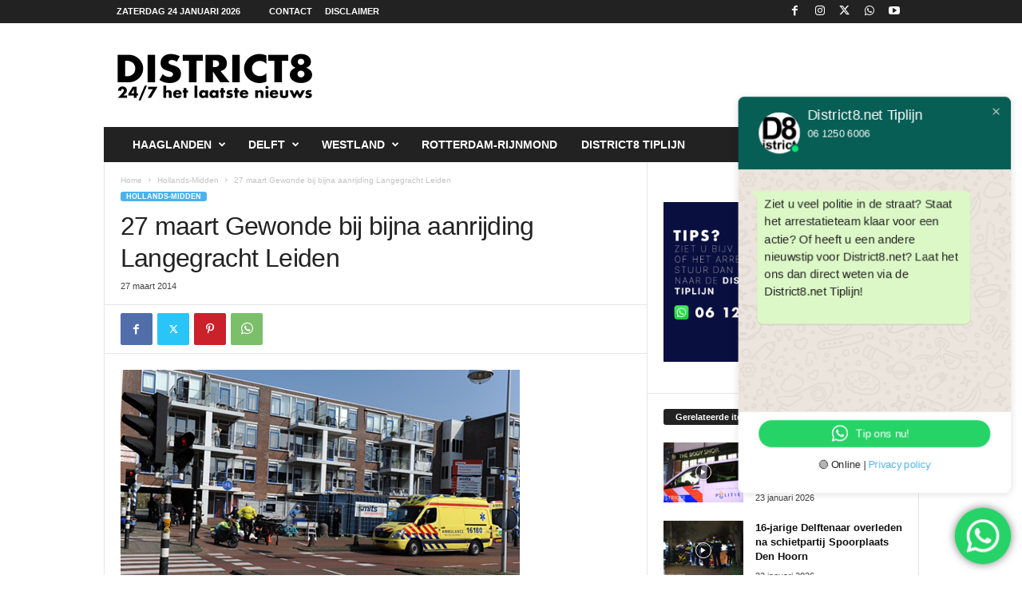

--- FILE ---
content_type: text/html; charset=UTF-8
request_url: https://district8.net/27-maart-gewonde-bij-bijna-aanrijding-langegracht-leiden.html
body_size: 20401
content:
<!doctype html >
<!--[if IE 8]>    <html class="ie8" lang="nl-NL" prefix="og: http://ogp.me/ns# fb: http://ogp.me/ns/fb#"> <![endif]-->
<!--[if IE 9]>    <html class="ie9" lang="nl-NL" prefix="og: http://ogp.me/ns# fb: http://ogp.me/ns/fb#"> <![endif]-->
<!--[if gt IE 8]><!--> <html lang="nl-NL" prefix="og: http://ogp.me/ns# fb: http://ogp.me/ns/fb#"> <!--<![endif]-->
<head><style>img.lazy{min-height:1px}</style><link href="https://district8.net/wp-content/plugins/w3-total-cache/pub/js/lazyload.min.js" as="script">
    
    <meta charset="UTF-8" />
    <meta name="viewport" content="width=device-width, initial-scale=1.0">
    <link rel="pingback" href="https://district8.net/xmlrpc.php" />
    <meta name='robots' content='index, follow, max-image-preview:large, max-snippet:-1, max-video-preview:-1' />
<link rel="icon" type="image/png" href="https://district8.net/wp-content/logo-1.png">
	<!-- This site is optimized with the Yoast SEO plugin v26.6 - https://yoast.com/wordpress/plugins/seo/ -->
	<title>27 maart Gewonde bij bijna aanrijding Langegracht Leiden - District8.net</title>
	<link rel="canonical" href="https://district8.net/27-maart-gewonde-bij-bijna-aanrijding-langegracht-leiden.html" />
	<meta name="twitter:label1" content="Geschreven door" />
	<meta name="twitter:data1" content="Redactie District8" />
	<script type="application/ld+json" class="yoast-schema-graph">{"@context":"https://schema.org","@graph":[{"@type":"Article","@id":"https://district8.net/27-maart-gewonde-bij-bijna-aanrijding-langegracht-leiden.html#article","isPartOf":{"@id":"https://district8.net/27-maart-gewonde-bij-bijna-aanrijding-langegracht-leiden.html"},"author":{"name":"Redactie District8","@id":"https://district8.net/#/schema/person/50c749b433df3c2978aad65291905feb"},"headline":"27 maart Gewonde bij bijna aanrijding Langegracht Leiden","datePublished":"2014-03-27T22:00:52+00:00","mainEntityOfPage":{"@id":"https://district8.net/27-maart-gewonde-bij-bijna-aanrijding-langegracht-leiden.html"},"wordCount":61,"commentCount":0,"publisher":{"@id":"https://district8.net/#organization"},"image":{"@id":"https://district8.net/27-maart-gewonde-bij-bijna-aanrijding-langegracht-leiden.html#primaryimage"},"thumbnailUrl":"https://district8.net/wp-content/foto-133.jpg","keywords":["gewond","Hollands-Midden","leiden","letsel","politie","scooter","Toon van der Poel"],"articleSection":["Hollands-Midden"],"inLanguage":"nl-NL","potentialAction":[{"@type":"CommentAction","name":"Comment","target":["https://district8.net/27-maart-gewonde-bij-bijna-aanrijding-langegracht-leiden.html#respond"]}]},{"@type":"WebPage","@id":"https://district8.net/27-maart-gewonde-bij-bijna-aanrijding-langegracht-leiden.html","url":"https://district8.net/27-maart-gewonde-bij-bijna-aanrijding-langegracht-leiden.html","name":"27 maart Gewonde bij bijna aanrijding Langegracht Leiden - District8.net","isPartOf":{"@id":"https://district8.net/#website"},"primaryImageOfPage":{"@id":"https://district8.net/27-maart-gewonde-bij-bijna-aanrijding-langegracht-leiden.html#primaryimage"},"image":{"@id":"https://district8.net/27-maart-gewonde-bij-bijna-aanrijding-langegracht-leiden.html#primaryimage"},"thumbnailUrl":"https://district8.net/wp-content/foto-133.jpg","datePublished":"2014-03-27T22:00:52+00:00","breadcrumb":{"@id":"https://district8.net/27-maart-gewonde-bij-bijna-aanrijding-langegracht-leiden.html#breadcrumb"},"inLanguage":"nl-NL","potentialAction":[{"@type":"ReadAction","target":["https://district8.net/27-maart-gewonde-bij-bijna-aanrijding-langegracht-leiden.html"]}]},{"@type":"ImageObject","inLanguage":"nl-NL","@id":"https://district8.net/27-maart-gewonde-bij-bijna-aanrijding-langegracht-leiden.html#primaryimage","url":"https://district8.net/wp-content/foto-133.jpg","contentUrl":"https://district8.net/wp-content/foto-133.jpg","width":500,"height":300},{"@type":"BreadcrumbList","@id":"https://district8.net/27-maart-gewonde-bij-bijna-aanrijding-langegracht-leiden.html#breadcrumb","itemListElement":[{"@type":"ListItem","position":1,"name":"Home","item":"https://district8.net/"},{"@type":"ListItem","position":2,"name":"27 maart Gewonde bij bijna aanrijding Langegracht Leiden"}]},{"@type":"WebSite","@id":"https://district8.net/#website","url":"https://district8.net/","name":"District8.net","description":"24/7 het laatste nieuws","publisher":{"@id":"https://district8.net/#organization"},"potentialAction":[{"@type":"SearchAction","target":{"@type":"EntryPoint","urlTemplate":"https://district8.net/?s={search_term_string}"},"query-input":{"@type":"PropertyValueSpecification","valueRequired":true,"valueName":"search_term_string"}}],"inLanguage":"nl-NL"},{"@type":"Organization","@id":"https://district8.net/#organization","name":"District8.net","url":"https://district8.net/","logo":{"@type":"ImageObject","inLanguage":"nl-NL","@id":"https://district8.net/#/schema/logo/image/","url":"https://district8.net/wp-content/logo_retina_D8_schaduw.png","contentUrl":"https://district8.net/wp-content/logo_retina_D8_schaduw.png","width":544,"height":180,"caption":"District8.net"},"image":{"@id":"https://district8.net/#/schema/logo/image/"},"sameAs":["https://www.facebook.com/district8.net","https://x.com/RedactieD8","https://www.instagram.com/redactied8","https://www.youtube.com/channel/UC_41XzDLbmV1xhI1FR6zzLQ"]},{"@type":"Person","@id":"https://district8.net/#/schema/person/50c749b433df3c2978aad65291905feb","name":"Redactie District8","image":{"@type":"ImageObject","inLanguage":"nl-NL","@id":"https://district8.net/#/schema/person/image/","url":"https://secure.gravatar.com/avatar/46efde6f64ee9dd23e69af129fb29e0430e67b696a3beb529f571c4882174371?s=96&d=mm&r=g","contentUrl":"https://secure.gravatar.com/avatar/46efde6f64ee9dd23e69af129fb29e0430e67b696a3beb529f571c4882174371?s=96&d=mm&r=g","caption":"Redactie District8"},"url":"https://district8.net/author/redactie"}]}</script>
	<!-- / Yoast SEO plugin. -->


<link rel="alternate" type="application/rss+xml" title="District8.net &raquo; feed" href="https://district8.net/feed" />
<link rel="alternate" type="application/rss+xml" title="District8.net &raquo; reacties feed" href="https://district8.net/comments/feed" />
<link rel="alternate" type="application/rss+xml" title="District8.net &raquo; 27 maart Gewonde bij bijna aanrijding Langegracht Leiden reacties feed" href="https://district8.net/27-maart-gewonde-bij-bijna-aanrijding-langegracht-leiden.html/feed" />
<link rel="alternate" title="oEmbed (JSON)" type="application/json+oembed" href="https://district8.net/wp-json/oembed/1.0/embed?url=https%3A%2F%2Fdistrict8.net%2F27-maart-gewonde-bij-bijna-aanrijding-langegracht-leiden.html" />
<link rel="alternate" title="oEmbed (XML)" type="text/xml+oembed" href="https://district8.net/wp-json/oembed/1.0/embed?url=https%3A%2F%2Fdistrict8.net%2F27-maart-gewonde-bij-bijna-aanrijding-langegracht-leiden.html&#038;format=xml" />
<style id='wp-img-auto-sizes-contain-inline-css' type='text/css'>
img:is([sizes=auto i],[sizes^="auto," i]){contain-intrinsic-size:3000px 1500px}
/*# sourceURL=wp-img-auto-sizes-contain-inline-css */
</style>
<link rel='stylesheet' id='ht_ctc_main_css-css' href='https://district8.net/wp-content/plugins/click-to-chat-for-whatsapp/new/inc/assets/css/main.css?ver=4.35' type='text/css' media='all' />
<style id='wp-block-library-inline-css' type='text/css'>
:root{--wp-block-synced-color:#7a00df;--wp-block-synced-color--rgb:122,0,223;--wp-bound-block-color:var(--wp-block-synced-color);--wp-editor-canvas-background:#ddd;--wp-admin-theme-color:#007cba;--wp-admin-theme-color--rgb:0,124,186;--wp-admin-theme-color-darker-10:#006ba1;--wp-admin-theme-color-darker-10--rgb:0,107,160.5;--wp-admin-theme-color-darker-20:#005a87;--wp-admin-theme-color-darker-20--rgb:0,90,135;--wp-admin-border-width-focus:2px}@media (min-resolution:192dpi){:root{--wp-admin-border-width-focus:1.5px}}.wp-element-button{cursor:pointer}:root .has-very-light-gray-background-color{background-color:#eee}:root .has-very-dark-gray-background-color{background-color:#313131}:root .has-very-light-gray-color{color:#eee}:root .has-very-dark-gray-color{color:#313131}:root .has-vivid-green-cyan-to-vivid-cyan-blue-gradient-background{background:linear-gradient(135deg,#00d084,#0693e3)}:root .has-purple-crush-gradient-background{background:linear-gradient(135deg,#34e2e4,#4721fb 50%,#ab1dfe)}:root .has-hazy-dawn-gradient-background{background:linear-gradient(135deg,#faaca8,#dad0ec)}:root .has-subdued-olive-gradient-background{background:linear-gradient(135deg,#fafae1,#67a671)}:root .has-atomic-cream-gradient-background{background:linear-gradient(135deg,#fdd79a,#004a59)}:root .has-nightshade-gradient-background{background:linear-gradient(135deg,#330968,#31cdcf)}:root .has-midnight-gradient-background{background:linear-gradient(135deg,#020381,#2874fc)}:root{--wp--preset--font-size--normal:16px;--wp--preset--font-size--huge:42px}.has-regular-font-size{font-size:1em}.has-larger-font-size{font-size:2.625em}.has-normal-font-size{font-size:var(--wp--preset--font-size--normal)}.has-huge-font-size{font-size:var(--wp--preset--font-size--huge)}.has-text-align-center{text-align:center}.has-text-align-left{text-align:left}.has-text-align-right{text-align:right}.has-fit-text{white-space:nowrap!important}#end-resizable-editor-section{display:none}.aligncenter{clear:both}.items-justified-left{justify-content:flex-start}.items-justified-center{justify-content:center}.items-justified-right{justify-content:flex-end}.items-justified-space-between{justify-content:space-between}.screen-reader-text{border:0;clip-path:inset(50%);height:1px;margin:-1px;overflow:hidden;padding:0;position:absolute;width:1px;word-wrap:normal!important}.screen-reader-text:focus{background-color:#ddd;clip-path:none;color:#444;display:block;font-size:1em;height:auto;left:5px;line-height:normal;padding:15px 23px 14px;text-decoration:none;top:5px;width:auto;z-index:100000}html :where(.has-border-color){border-style:solid}html :where([style*=border-top-color]){border-top-style:solid}html :where([style*=border-right-color]){border-right-style:solid}html :where([style*=border-bottom-color]){border-bottom-style:solid}html :where([style*=border-left-color]){border-left-style:solid}html :where([style*=border-width]){border-style:solid}html :where([style*=border-top-width]){border-top-style:solid}html :where([style*=border-right-width]){border-right-style:solid}html :where([style*=border-bottom-width]){border-bottom-style:solid}html :where([style*=border-left-width]){border-left-style:solid}html :where(img[class*=wp-image-]){height:auto;max-width:100%}:where(figure){margin:0 0 1em}html :where(.is-position-sticky){--wp-admin--admin-bar--position-offset:var(--wp-admin--admin-bar--height,0px)}@media screen and (max-width:600px){html :where(.is-position-sticky){--wp-admin--admin-bar--position-offset:0px}}
/*wp_block_styles_on_demand_placeholder:69740dd3a4125*/
/*# sourceURL=wp-block-library-inline-css */
</style>
<style id='classic-theme-styles-inline-css' type='text/css'>
/*! This file is auto-generated */
.wp-block-button__link{color:#fff;background-color:#32373c;border-radius:9999px;box-shadow:none;text-decoration:none;padding:calc(.667em + 2px) calc(1.333em + 2px);font-size:1.125em}.wp-block-file__button{background:#32373c;color:#fff;text-decoration:none}
/*# sourceURL=/wp-includes/css/classic-themes.min.css */
</style>
<link rel='stylesheet' id='td-theme-css' href='https://district8.net/wp-content/themes/Newsmag/style.css?ver=5.4.3.4' type='text/css' media='all' />
<style id='td-theme-inline-css' type='text/css'>
    
        /* custom css - generated by TagDiv Composer */
        @media (max-width: 767px) {
            .td-header-desktop-wrap {
                display: none;
            }
        }
        @media (min-width: 767px) {
            .td-header-mobile-wrap {
                display: none;
            }
        }
    
	
/*# sourceURL=td-theme-inline-css */
</style>
<link rel='stylesheet' id='td-legacy-framework-front-style-css' href='https://district8.net/wp-content/plugins/td-composer/legacy/Newsmag/assets/css/td_legacy_main.css?ver=02f7892c77f8d92ff3a6477b3d96dee8' type='text/css' media='all' />
<script type="text/javascript" src="https://district8.net/wp-includes/js/jquery/jquery.min.js?ver=3.7.1" id="jquery-core-js"></script>
<script type="text/javascript" src="https://district8.net/wp-includes/js/jquery/jquery-migrate.min.js?ver=3.4.1" id="jquery-migrate-js"></script>
<link rel="https://api.w.org/" href="https://district8.net/wp-json/" /><link rel="alternate" title="JSON" type="application/json" href="https://district8.net/wp-json/wp/v2/posts/82361" /><link rel="EditURI" type="application/rsd+xml" title="RSD" href="https://district8.net/xmlrpc.php?rsd" />
<meta name="generator" content="WordPress 6.9" />
<link rel='shortlink' href='https://district8.net/?p=82361' />
<!-- HFCM by 99 Robots - Snippet # 2: Massarius - MsTag Category -->
<script>
	var msTag = {
		page: "category",
		site: "district8",
		data: {
			nsc: false,
			noAds: false
		}
	};
</script>
<!-- /end HFCM by 99 Robots -->
<!-- HFCM by 99 Robots - Snippet # 3: Massarius - MsTag Article -->
<script>
	var msTag = {
		page: "article",
		site: "district8",
		data: {
			nsc: false,
			noAds: false
		}
	};
</script>
<!-- /end HFCM by 99 Robots -->
<!-- HFCM by 99 Robots - Snippet # 4: Massarius headerbidding script -->
<script async src="https://massariuscdn.com/pubs/district8/district8_hb_setup.js"></script>
<!-- /end HFCM by 99 Robots -->

<!-- JS generated by theme -->

<script type="text/javascript" id="td-generated-header-js">
    
    

	    var tdBlocksArray = []; //here we store all the items for the current page

	    // td_block class - each ajax block uses a object of this class for requests
	    function tdBlock() {
		    this.id = '';
		    this.block_type = 1; //block type id (1-234 etc)
		    this.atts = '';
		    this.td_column_number = '';
		    this.td_current_page = 1; //
		    this.post_count = 0; //from wp
		    this.found_posts = 0; //from wp
		    this.max_num_pages = 0; //from wp
		    this.td_filter_value = ''; //current live filter value
		    this.is_ajax_running = false;
		    this.td_user_action = ''; // load more or infinite loader (used by the animation)
		    this.header_color = '';
		    this.ajax_pagination_infinite_stop = ''; //show load more at page x
	    }

        // td_js_generator - mini detector
        ( function () {
            var htmlTag = document.getElementsByTagName("html")[0];

	        if ( navigator.userAgent.indexOf("MSIE 10.0") > -1 ) {
                htmlTag.className += ' ie10';
            }

            if ( !!navigator.userAgent.match(/Trident.*rv\:11\./) ) {
                htmlTag.className += ' ie11';
            }

	        if ( navigator.userAgent.indexOf("Edge") > -1 ) {
                htmlTag.className += ' ieEdge';
            }

            if ( /(iPad|iPhone|iPod)/g.test(navigator.userAgent) ) {
                htmlTag.className += ' td-md-is-ios';
            }

            var user_agent = navigator.userAgent.toLowerCase();
            if ( user_agent.indexOf("android") > -1 ) {
                htmlTag.className += ' td-md-is-android';
            }

            if ( -1 !== navigator.userAgent.indexOf('Mac OS X')  ) {
                htmlTag.className += ' td-md-is-os-x';
            }

            if ( /chrom(e|ium)/.test(navigator.userAgent.toLowerCase()) ) {
               htmlTag.className += ' td-md-is-chrome';
            }

            if ( -1 !== navigator.userAgent.indexOf('Firefox') ) {
                htmlTag.className += ' td-md-is-firefox';
            }

            if ( -1 !== navigator.userAgent.indexOf('Safari') && -1 === navigator.userAgent.indexOf('Chrome') ) {
                htmlTag.className += ' td-md-is-safari';
            }

            if( -1 !== navigator.userAgent.indexOf('IEMobile') ){
                htmlTag.className += ' td-md-is-iemobile';
            }

        })();

        var tdLocalCache = {};

        ( function () {
            "use strict";

            tdLocalCache = {
                data: {},
                remove: function (resource_id) {
                    delete tdLocalCache.data[resource_id];
                },
                exist: function (resource_id) {
                    return tdLocalCache.data.hasOwnProperty(resource_id) && tdLocalCache.data[resource_id] !== null;
                },
                get: function (resource_id) {
                    return tdLocalCache.data[resource_id];
                },
                set: function (resource_id, cachedData) {
                    tdLocalCache.remove(resource_id);
                    tdLocalCache.data[resource_id] = cachedData;
                }
            };
        })();

    
    
var td_viewport_interval_list=[{"limitBottom":767,"sidebarWidth":251},{"limitBottom":1023,"sidebarWidth":339}];
var td_animation_stack_effect="type0";
var tds_animation_stack=true;
var td_animation_stack_specific_selectors=".entry-thumb, img, .td-lazy-img";
var td_animation_stack_general_selectors=".td-animation-stack img, .td-animation-stack .entry-thumb, .post img, .td-animation-stack .td-lazy-img";
var tdc_is_installed="yes";
var tdc_domain_active=false;
var td_ajax_url="https:\/\/district8.net\/wp-admin\/admin-ajax.php?td_theme_name=Newsmag&v=5.4.3.4";
var td_get_template_directory_uri="https:\/\/district8.net\/wp-content\/plugins\/td-composer\/legacy\/common";
var tds_snap_menu="smart_snap_always";
var tds_logo_on_sticky="show";
var tds_header_style="3";
var td_please_wait="Even geduld\u2026";
var td_email_user_pass_incorrect="Gebruikersnaam of wachtwoord is incorrect!";
var td_email_user_incorrect="E-mail of gebruikersnaam is onjuist";
var td_email_incorrect="E-mail is onjuist";
var td_user_incorrect="Username incorrect!";
var td_email_user_empty="Email or username empty!";
var td_pass_empty="Pass empty!";
var td_pass_pattern_incorrect="Invalid Pass Pattern!";
var td_retype_pass_incorrect="Retyped Pass incorrect!";
var tds_more_articles_on_post_enable="";
var tds_more_articles_on_post_time_to_wait="";
var tds_more_articles_on_post_pages_distance_from_top=0;
var tds_captcha="";
var tds_theme_color_site_wide="#4db2ec";
var tds_smart_sidebar="enabled";
var tdThemeName="Newsmag";
var tdThemeNameWl="Newsmag";
var td_magnific_popup_translation_tPrev="Vorige (Pijl naar links)";
var td_magnific_popup_translation_tNext="Volgende (Pijl naar rechts)";
var td_magnific_popup_translation_tCounter="%curr% van %total%";
var td_magnific_popup_translation_ajax_tError="De inhoud van %url% kan niet worden geladen.";
var td_magnific_popup_translation_image_tError="De afbeelding #%curr% kan niet worden geladen.";
var tdBlockNonce="123106e6f8";
var tdMobileMenu="enabled";
var tdMobileSearch="enabled";
var tdDateNamesI18n={"month_names":["januari","februari","maart","april","mei","juni","juli","augustus","september","oktober","november","december"],"month_names_short":["jan","feb","mrt","apr","mei","jun","jul","aug","sep","okt","nov","dec"],"day_names":["zondag","maandag","dinsdag","woensdag","donderdag","vrijdag","zaterdag"],"day_names_short":["zo","ma","di","wo","do","vr","za"]};
var td_w3_object_cache_enabled_for_wp_admin=true;
var td_deploy_mode="deploy";
var td_ad_background_click_link="";
var td_ad_background_click_target="";
</script>


<!-- Header style compiled by theme -->

<style>
/* custom css - generated by TagDiv Composer */
    
.td-module-exclusive .td-module-title a:before {
        content: 'EXCLUSIEF';
    }
    
    .td-pb-row [class*="td-pb-span"],
    .td-pb-border-top,
    .page-template-page-title-sidebar-php .td-page-content > .wpb_row:first-child,
    .td-post-sharing,
    .td-post-content,
    .td-post-next-prev,
    .author-box-wrap,
    .td-comments-title-wrap,
    .comment-list,
    .comment-respond,
    .td-post-template-5 header,
    .td-container,
    .wpb_content_element,
    .wpb_column,
    .wpb_row,
    .white-menu .td-header-container .td-header-main-menu,
    .td-post-template-1 .td-post-content,
    .td-post-template-4 .td-post-sharing-top,
    .td-header-style-6 .td-header-header .td-make-full,
    #disqus_thread,
    .page-template-page-pagebuilder-title-php .td-page-content > .wpb_row:first-child,
    .td-footer-container:before {
        border-color: #e6e6e6;
    }
    .td-top-border {
        border-color: #e6e6e6 !important;
    }
    .td-container-border:after,
    .td-next-prev-separator,
    .td-container .td-pb-row .wpb_column:before,
    .td-container-border:before,
    .td-main-content:before,
    .td-main-sidebar:before,
    .td-pb-row .td-pb-span4:nth-of-type(3):after,
    .td-pb-row .td-pb-span4:nth-last-of-type(3):after {
    	background-color: #e6e6e6;
    }
    @media (max-width: 767px) {
    	.white-menu .td-header-main-menu {
      		border-color: #e6e6e6;
      	}
    }



    
    .td-menu-background:before,
    .td-search-background:before {
        background: rgba(0,0,0,0.5);
        background: -moz-linear-gradient(top, rgba(0,0,0,0.5) 0%, rgba(0,0,0,0.6) 100%);
        background: -webkit-gradient(left top, left bottom, color-stop(0%, rgba(0,0,0,0.5)), color-stop(100%, rgba(0,0,0,0.6)));
        background: -webkit-linear-gradient(top, rgba(0,0,0,0.5) 0%, rgba(0,0,0,0.6) 100%);
        background: -o-linear-gradient(top, rgba(0,0,0,0.5) 0%, @mobileu_gradient_two_mob 100%);
        background: -ms-linear-gradient(top, rgba(0,0,0,0.5) 0%, rgba(0,0,0,0.6) 100%);
        background: linear-gradient(to bottom, rgba(0,0,0,0.5) 0%, rgba(0,0,0,0.6) 100%);
        filter: progid:DXImageTransform.Microsoft.gradient( startColorstr='rgba(0,0,0,0.5)', endColorstr='rgba(0,0,0,0.6)', GradientType=0 );
    }

    
    .td-footer-container::before {
        background-image: url('https://district8.net/wp-content/8-1.jpg');
    }

    
    .td-footer-container::before {
        background-size: cover;
    }

    
    .td-footer-container::before {
        opacity: 0.1;
    }
</style>




<script type="application/ld+json">
    {
        "@context": "https://schema.org",
        "@type": "BreadcrumbList",
        "itemListElement": [
            {
                "@type": "ListItem",
                "position": 1,
                "item": {
                    "@type": "WebSite",
                    "@id": "https://district8.net/",
                    "name": "Home"
                }
            },
            {
                "@type": "ListItem",
                "position": 2,
                    "item": {
                    "@type": "WebPage",
                    "@id": "https://district8.net/category/hollands-midden",
                    "name": "Hollands-Midden"
                }
            }
            ,{
                "@type": "ListItem",
                "position": 3,
                    "item": {
                    "@type": "WebPage",
                    "@id": "https://district8.net/27-maart-gewonde-bij-bijna-aanrijding-langegracht-leiden.html",
                    "name": "27 maart Gewonde bij bijna aanrijding Langegracht Leiden"                                
                }
            }    
        ]
    }
</script>
		<style type="text/css" id="wp-custom-css">
			.td-header-ad-wrap{
	display:inline !important;
}		</style>
		
<!-- START - Open Graph and Twitter Card Tags 3.3.7 -->
 <!-- Facebook Open Graph -->
  <meta property="og:locale" content="nl_NL"/>
  <meta property="og:site_name" content="District8.net"/>
  <meta property="og:title" content="27 maart Gewonde bij bijna aanrijding Langegracht Leiden - District8.net"/>
  <meta property="og:url" content="https://district8.net/27-maart-gewonde-bij-bijna-aanrijding-langegracht-leiden.html"/>
  <meta property="og:type" content="article"/>
  <meta property="og:description" content="Leiden - Een scooterrijder is donderdag 27 maart op de Langegracht in Leiden gewond geraakt bij een bijna botsing met een andere scooterrijdster. Ondanks dat ze elkaar niet geraakt hadden ging de man onderuit met zijn scooter. Het slachtoffer is met beenletsel vervoerd naar een ziekenhuis in de omge"/>
  <meta property="og:image" content="https://district8.net/wp-content/foto-133.jpg"/>
  <meta property="og:image:url" content="https://district8.net/wp-content/foto-133.jpg"/>
  <meta property="og:image:secure_url" content="https://district8.net/wp-content/foto-133.jpg"/>
  <meta property="og:image:width" content="500"/>
  <meta property="og:image:height" content="300"/>
  <meta property="article:published_time" content="2014-03-27T23:00:52+01:00"/>
  <meta property="article:modified_time" content="2014-03-27T23:00:52+01:00" />
  <meta property="og:updated_time" content="2014-03-27T23:00:52+01:00" />
  <meta property="article:section" content="Hollands-Midden"/>
  <meta property="article:publisher" content="https://www.district8.net/district8.net"/>
  <meta property="fb:app_id" content="108367153187775"/>
 <!-- Google+ / Schema.org -->
 <!-- Twitter Cards -->
  <meta name="twitter:title" content="27 maart Gewonde bij bijna aanrijding Langegracht Leiden - District8.net"/>
  <meta name="twitter:url" content="https://district8.net/27-maart-gewonde-bij-bijna-aanrijding-langegracht-leiden.html"/>
  <meta name="twitter:description" content="Leiden - Een scooterrijder is donderdag 27 maart op de Langegracht in Leiden gewond geraakt bij een bijna botsing met een andere scooterrijdster. Ondanks dat ze elkaar niet geraakt hadden ging de man onderuit met zijn scooter. Het slachtoffer is met beenletsel vervoerd naar een ziekenhuis in de omge"/>
  <meta name="twitter:image" content="https://district8.net/wp-content/foto-133.jpg"/>
  <meta name="twitter:card" content="summary_large_image"/>
  <meta name="twitter:site" content="@RedactieD8"/>
 <!-- SEO -->
 <!-- Misc. tags -->
 <!-- is_singular | yoast_seo -->
<!-- END - Open Graph and Twitter Card Tags 3.3.7 -->
	
	<style id="tdw-css-placeholder">/* custom css - generated by TagDiv Composer */
.td-grid-style-2 .td-video-play-ico {
  top: 30px;
}
</style></head>

<body data-rsssl=1 class="wp-singular post-template-default single single-post postid-82361 single-format-standard wp-theme-Newsmag 27-maart-gewonde-bij-bijna-aanrijding-langegracht-leiden global-block-template-1 td-animation-stack-type0 td-full-layout" itemscope="itemscope" itemtype="https://schema.org/WebPage">

        <div class="td-scroll-up  td-hide-scroll-up-on-mob"  style="display:none;"><i class="td-icon-menu-up"></i></div>

    
    <div class="td-menu-background"></div>
<div id="td-mobile-nav">
    <div class="td-mobile-container">
        <!-- mobile menu top section -->
        <div class="td-menu-socials-wrap">
            <!-- socials -->
            <div class="td-menu-socials">
                
        <span class="td-social-icon-wrap">
            <a target="_blank" href="https://www.facebook.com/district8.net/?locale=nl_NL" title="Facebook">
                <i class="td-icon-font td-icon-facebook"></i>
                <span style="display: none">Facebook</span>
            </a>
        </span>
        <span class="td-social-icon-wrap">
            <a target="_blank" href="https://www.instagram.com/redactied8/" title="Instagram">
                <i class="td-icon-font td-icon-instagram"></i>
                <span style="display: none">Instagram</span>
            </a>
        </span>
        <span class="td-social-icon-wrap">
            <a target="_blank" href="https://twitter.com/RedactieD8" title="Twitter">
                <i class="td-icon-font td-icon-twitter"></i>
                <span style="display: none">Twitter</span>
            </a>
        </span>
        <span class="td-social-icon-wrap">
            <a target="_blank" href="https://wa.me/31612506006" title="WhatsApp">
                <i class="td-icon-font td-icon-whatsapp"></i>
                <span style="display: none">WhatsApp</span>
            </a>
        </span>
        <span class="td-social-icon-wrap">
            <a target="_blank" href="https://www.youtube.com/channel/UC_41XzDLbmV1xhI1FR6zzLQ" title="Youtube">
                <i class="td-icon-font td-icon-youtube"></i>
                <span style="display: none">Youtube</span>
            </a>
        </span>            </div>
            <!-- close button -->
            <div class="td-mobile-close">
                <span><i class="td-icon-close-mobile"></i></span>
            </div>
        </div>

        <!-- login section -->
        
        <!-- menu section -->
        <div class="td-mobile-content">
            <div class="menu-menu-2-container"><ul id="menu-menu-2" class="td-mobile-main-menu"><li id="menu-item-69353" class="menu-item menu-item-type-taxonomy menu-item-object-category menu-item-has-children menu-item-first menu-item-69353"><a href="https://district8.net/category/haaglanden">Haaglanden<i class="td-icon-menu-right td-element-after"></i></a>
<ul class="sub-menu">
	<li id="menu-item-158405" class="menu-item menu-item-type-taxonomy menu-item-object-category menu-item-158405"><a href="https://district8.net/category/den-haag-2">Den Haag</a></li>
	<li id="menu-item-158408" class="menu-item menu-item-type-taxonomy menu-item-object-category menu-item-158408"><a href="https://district8.net/category/rijswijk">Rijswijk</a></li>
	<li id="menu-item-193169" class="menu-item menu-item-type-taxonomy menu-item-object-category menu-item-193169"><a href="https://district8.net/category/leidschendam">Leidschendam</a></li>
	<li id="menu-item-193170" class="menu-item menu-item-type-taxonomy menu-item-object-category menu-item-193170"><a href="https://district8.net/category/voorburg">Voorburg</a></li>
	<li id="menu-item-158406" class="menu-item menu-item-type-taxonomy menu-item-object-category menu-item-158406"><a href="https://district8.net/category/pijnacker">Pijnacker</a></li>
	<li id="menu-item-279965" class="menu-item menu-item-type-taxonomy menu-item-object-category menu-item-279965"><a href="https://district8.net/category/nootdorp">Nootdorp</a></li>
	<li id="menu-item-158421" class="menu-item menu-item-type-taxonomy menu-item-object-category menu-item-158421"><a href="https://district8.net/category/wassenaar">Wassenaar</a></li>
	<li id="menu-item-158407" class="menu-item menu-item-type-taxonomy menu-item-object-category menu-item-158407"><a href="https://district8.net/category/zoetermeer">Zoetermeer</a></li>
</ul>
</li>
<li id="menu-item-69351" class="menu-item menu-item-type-taxonomy menu-item-object-category menu-item-has-children menu-item-69351"><a href="https://district8.net/category/delfts-nieuws">Delft<i class="td-icon-menu-right td-element-after"></i></a>
<ul class="sub-menu">
	<li id="menu-item-158418" class="menu-item menu-item-type-taxonomy menu-item-object-category menu-item-158418"><a href="https://district8.net/category/delfgauw">Delfgauw</a></li>
	<li id="menu-item-158419" class="menu-item menu-item-type-taxonomy menu-item-object-category menu-item-158419"><a href="https://district8.net/category/den-hoorn">Den Hoorn</a></li>
	<li id="menu-item-158420" class="menu-item menu-item-type-taxonomy menu-item-object-category menu-item-158420"><a href="https://district8.net/category/schipluiden">Schipluiden</a></li>
</ul>
</li>
<li id="menu-item-129838" class="menu-item menu-item-type-taxonomy menu-item-object-category menu-item-has-children menu-item-129838"><a href="https://district8.net/category/westland">Westland<i class="td-icon-menu-right td-element-after"></i></a>
<ul class="sub-menu">
	<li id="menu-item-158417" class="menu-item menu-item-type-taxonomy menu-item-object-category menu-item-158417"><a href="https://district8.net/category/wateringen">Wateringen</a></li>
	<li id="menu-item-158411" class="menu-item menu-item-type-taxonomy menu-item-object-category menu-item-158411"><a href="https://district8.net/category/honselersdijk">Honselersdijk</a></li>
	<li id="menu-item-158412" class="menu-item menu-item-type-taxonomy menu-item-object-category menu-item-158412"><a href="https://district8.net/category/kwintsheul">Kwintsheul</a></li>
	<li id="menu-item-158409" class="menu-item menu-item-type-taxonomy menu-item-object-category menu-item-158409"><a href="https://district8.net/category/s-gravenzande">&#8216;s-Gravenzande</a></li>
	<li id="menu-item-158410" class="menu-item menu-item-type-taxonomy menu-item-object-category menu-item-158410"><a href="https://district8.net/category/de-lier">De Lier</a></li>
	<li id="menu-item-158415" class="menu-item menu-item-type-taxonomy menu-item-object-category menu-item-158415"><a href="https://district8.net/category/naaldwijk">Naaldwijk</a></li>
	<li id="menu-item-158416" class="menu-item menu-item-type-taxonomy menu-item-object-category menu-item-158416"><a href="https://district8.net/category/poeldijk">Poeldijk</a></li>
	<li id="menu-item-158414" class="menu-item menu-item-type-taxonomy menu-item-object-category menu-item-158414"><a href="https://district8.net/category/monster">Monster</a></li>
	<li id="menu-item-193171" class="menu-item menu-item-type-taxonomy menu-item-object-category menu-item-193171"><a href="https://district8.net/category/maasdijk">Maasdijk</a></li>
	<li id="menu-item-193172" class="menu-item menu-item-type-taxonomy menu-item-object-category menu-item-193172"><a href="https://district8.net/category/maassluis">Maassluis</a></li>
	<li id="menu-item-158413" class="menu-item menu-item-type-taxonomy menu-item-object-category menu-item-158413"><a href="https://district8.net/category/maasland">Maasland</a></li>
</ul>
</li>
<li id="menu-item-69352" class="menu-item menu-item-type-taxonomy menu-item-object-category menu-item-69352"><a href="https://district8.net/category/rotterdamrijnmond-2">Rotterdam-Rijnmond</a></li>
<li id="menu-item-292220" class="menu-item menu-item-type-custom menu-item-object-custom menu-item-292220"><a href="https://wa.me/31612506006">District8 Tiplijn</a></li>
</ul></div>        </div>
    </div>

    <!-- register/login section -->
    </div>    <div class="td-search-background"></div>
<div class="td-search-wrap-mob">
	<div class="td-drop-down-search">
		<form method="get" class="td-search-form" action="https://district8.net/">
			<!-- close button -->
			<div class="td-search-close">
				<span><i class="td-icon-close-mobile"></i></span>
			</div>
			<div role="search" class="td-search-input">
				<span>Zoek</span>
				<input id="td-header-search-mob" type="text" value="" name="s" autocomplete="off" />
			</div>
		</form>
		<div id="td-aj-search-mob"></div>
	</div>
</div>

    <div id="td-outer-wrap">
    
        <div class="td-outer-container">
        
            <!--
Header style 3
-->
<div class="td-header-wrap td-header-style-3">
    <div class="td-top-menu-full">
        <div class="td-header-row td-header-top-menu td-make-full">
            
    <div class="td-top-bar-container top-bar-style-1">
        <div class="td-header-sp-top-menu">

            <div class="td_data_time">
            <div >

                zaterdag 24 januari 2026
            </div>
        </div>
    <div class="menu-top-container"><ul id="menu-district8" class="top-header-menu"><li id="menu-item-113282" class="menu-item menu-item-type-post_type menu-item-object-page menu-item-first td-menu-item td-normal-menu menu-item-113282"><a href="https://district8.net/contact">Contact</a></li>
<li id="menu-item-210858" class="menu-item menu-item-type-post_type menu-item-object-page menu-item-privacy-policy td-menu-item td-normal-menu menu-item-210858"><a rel="privacy-policy" href="https://district8.net/disclaimer">Disclaimer</a></li>
</ul></div></div>            <div class="td-header-sp-top-widget">
        
        <span class="td-social-icon-wrap">
            <a target="_blank" href="https://www.facebook.com/district8.net/?locale=nl_NL" title="Facebook">
                <i class="td-icon-font td-icon-facebook"></i>
                <span style="display: none">Facebook</span>
            </a>
        </span>
        <span class="td-social-icon-wrap">
            <a target="_blank" href="https://www.instagram.com/redactied8/" title="Instagram">
                <i class="td-icon-font td-icon-instagram"></i>
                <span style="display: none">Instagram</span>
            </a>
        </span>
        <span class="td-social-icon-wrap">
            <a target="_blank" href="https://twitter.com/RedactieD8" title="Twitter">
                <i class="td-icon-font td-icon-twitter"></i>
                <span style="display: none">Twitter</span>
            </a>
        </span>
        <span class="td-social-icon-wrap">
            <a target="_blank" href="https://wa.me/31612506006" title="WhatsApp">
                <i class="td-icon-font td-icon-whatsapp"></i>
                <span style="display: none">WhatsApp</span>
            </a>
        </span>
        <span class="td-social-icon-wrap">
            <a target="_blank" href="https://www.youtube.com/channel/UC_41XzDLbmV1xhI1FR6zzLQ" title="Youtube">
                <i class="td-icon-font td-icon-youtube"></i>
                <span style="display: none">Youtube</span>
            </a>
        </span>    </div>
        </div>

        </div>
    </div>

    <div class="td-header-container">
        <div class="td-header-row td-header-header">
            <div class="td-header-sp-logo">
                        <a class="td-main-logo" href="https://district8.net/">
            <img class="td-retina-data lazy" data-retina="https://district8.net/wp-content/Logo_District8_2022.png" src="data:image/svg+xml,%3Csvg%20xmlns='http://www.w3.org/2000/svg'%20viewBox='0%200%20544%20180'%3E%3C/svg%3E" data-src="https://district8.net/wp-content/Logo_District8_2022.png" alt=""  width="544" height="180"/>
            <span class="td-visual-hidden">District8.net</span>
        </a>
                </div>
            <div class="td-header-sp-rec">
                
<div class="td-header-ad-wrap  td-ad">
    

</div>            </div>
        </div>

        <div class="td-header-menu-wrap">
            <div class="td-header-row td-header-main-menu">
                <div id="td-header-menu" role="navigation">
        <div id="td-top-mobile-toggle"><span><i class="td-icon-font td-icon-mobile"></i></span></div>
        <div class="td-main-menu-logo td-logo-in-header">
        	<a class="td-mobile-logo td-sticky-mobile" href="https://district8.net/">
		<img class="td-retina-data lazy" data-retina="https://district8.net/wp-content/460x180.png" src="data:image/svg+xml,%3Csvg%20xmlns='http://www.w3.org/2000/svg'%20viewBox='0%200%20230%2090'%3E%3C/svg%3E" data-src="https://district8.net/wp-content/230x90.png" alt=""  width="230" height="90"/>
	</a>
		<a class="td-header-logo td-sticky-mobile" href="https://district8.net/">
		<img class="td-retina-data lazy" data-retina="https://district8.net/wp-content/Logo_District8_2022.png" src="data:image/svg+xml,%3Csvg%20xmlns='http://www.w3.org/2000/svg'%20viewBox='0%200%20230%2090'%3E%3C/svg%3E" data-src="https://district8.net/wp-content/Logo_District8_2022.png" alt=""  width="230" height="90"/>
	</a>
	    </div>
    <div class="menu-menu-2-container"><ul id="menu-menu-3" class="sf-menu"><li class="menu-item menu-item-type-taxonomy menu-item-object-category menu-item-has-children menu-item-first td-menu-item td-normal-menu menu-item-69353"><a href="https://district8.net/category/haaglanden">Haaglanden</a>
<ul class="sub-menu">
	<li class="menu-item menu-item-type-taxonomy menu-item-object-category td-menu-item td-normal-menu menu-item-158405"><a href="https://district8.net/category/den-haag-2">Den Haag</a></li>
	<li class="menu-item menu-item-type-taxonomy menu-item-object-category td-menu-item td-normal-menu menu-item-158408"><a href="https://district8.net/category/rijswijk">Rijswijk</a></li>
	<li class="menu-item menu-item-type-taxonomy menu-item-object-category td-menu-item td-normal-menu menu-item-193169"><a href="https://district8.net/category/leidschendam">Leidschendam</a></li>
	<li class="menu-item menu-item-type-taxonomy menu-item-object-category td-menu-item td-normal-menu menu-item-193170"><a href="https://district8.net/category/voorburg">Voorburg</a></li>
	<li class="menu-item menu-item-type-taxonomy menu-item-object-category td-menu-item td-normal-menu menu-item-158406"><a href="https://district8.net/category/pijnacker">Pijnacker</a></li>
	<li class="menu-item menu-item-type-taxonomy menu-item-object-category td-menu-item td-normal-menu menu-item-279965"><a href="https://district8.net/category/nootdorp">Nootdorp</a></li>
	<li class="menu-item menu-item-type-taxonomy menu-item-object-category td-menu-item td-normal-menu menu-item-158421"><a href="https://district8.net/category/wassenaar">Wassenaar</a></li>
	<li class="menu-item menu-item-type-taxonomy menu-item-object-category td-menu-item td-normal-menu menu-item-158407"><a href="https://district8.net/category/zoetermeer">Zoetermeer</a></li>
</ul>
</li>
<li class="menu-item menu-item-type-taxonomy menu-item-object-category menu-item-has-children td-menu-item td-normal-menu menu-item-69351"><a href="https://district8.net/category/delfts-nieuws">Delft</a>
<ul class="sub-menu">
	<li class="menu-item menu-item-type-taxonomy menu-item-object-category td-menu-item td-normal-menu menu-item-158418"><a href="https://district8.net/category/delfgauw">Delfgauw</a></li>
	<li class="menu-item menu-item-type-taxonomy menu-item-object-category td-menu-item td-normal-menu menu-item-158419"><a href="https://district8.net/category/den-hoorn">Den Hoorn</a></li>
	<li class="menu-item menu-item-type-taxonomy menu-item-object-category td-menu-item td-normal-menu menu-item-158420"><a href="https://district8.net/category/schipluiden">Schipluiden</a></li>
</ul>
</li>
<li class="menu-item menu-item-type-taxonomy menu-item-object-category menu-item-has-children td-menu-item td-normal-menu menu-item-129838"><a href="https://district8.net/category/westland">Westland</a>
<ul class="sub-menu">
	<li class="menu-item menu-item-type-taxonomy menu-item-object-category td-menu-item td-normal-menu menu-item-158417"><a href="https://district8.net/category/wateringen">Wateringen</a></li>
	<li class="menu-item menu-item-type-taxonomy menu-item-object-category td-menu-item td-normal-menu menu-item-158411"><a href="https://district8.net/category/honselersdijk">Honselersdijk</a></li>
	<li class="menu-item menu-item-type-taxonomy menu-item-object-category td-menu-item td-normal-menu menu-item-158412"><a href="https://district8.net/category/kwintsheul">Kwintsheul</a></li>
	<li class="menu-item menu-item-type-taxonomy menu-item-object-category td-menu-item td-normal-menu menu-item-158409"><a href="https://district8.net/category/s-gravenzande">&#8216;s-Gravenzande</a></li>
	<li class="menu-item menu-item-type-taxonomy menu-item-object-category td-menu-item td-normal-menu menu-item-158410"><a href="https://district8.net/category/de-lier">De Lier</a></li>
	<li class="menu-item menu-item-type-taxonomy menu-item-object-category td-menu-item td-normal-menu menu-item-158415"><a href="https://district8.net/category/naaldwijk">Naaldwijk</a></li>
	<li class="menu-item menu-item-type-taxonomy menu-item-object-category td-menu-item td-normal-menu menu-item-158416"><a href="https://district8.net/category/poeldijk">Poeldijk</a></li>
	<li class="menu-item menu-item-type-taxonomy menu-item-object-category td-menu-item td-normal-menu menu-item-158414"><a href="https://district8.net/category/monster">Monster</a></li>
	<li class="menu-item menu-item-type-taxonomy menu-item-object-category td-menu-item td-normal-menu menu-item-193171"><a href="https://district8.net/category/maasdijk">Maasdijk</a></li>
	<li class="menu-item menu-item-type-taxonomy menu-item-object-category td-menu-item td-normal-menu menu-item-193172"><a href="https://district8.net/category/maassluis">Maassluis</a></li>
	<li class="menu-item menu-item-type-taxonomy menu-item-object-category td-menu-item td-normal-menu menu-item-158413"><a href="https://district8.net/category/maasland">Maasland</a></li>
</ul>
</li>
<li class="menu-item menu-item-type-taxonomy menu-item-object-category td-menu-item td-normal-menu menu-item-69352"><a href="https://district8.net/category/rotterdamrijnmond-2">Rotterdam-Rijnmond</a></li>
<li class="menu-item menu-item-type-custom menu-item-object-custom td-menu-item td-normal-menu menu-item-292220"><a href="https://wa.me/31612506006">District8 Tiplijn</a></li>
</ul></div></div>

<div class="td-search-wrapper">
    <div id="td-top-search">
        <!-- Search -->
        <div class="header-search-wrap">
            <div class="dropdown header-search">
                <a id="td-header-search-button" href="#" role="button" aria-label="search icon" class="dropdown-toggle " data-toggle="dropdown"><i class="td-icon-search"></i></a>
                                <span id="td-header-search-button-mob" class="dropdown-toggle " data-toggle="dropdown"><i class="td-icon-search"></i></span>
                            </div>
        </div>
    </div>
</div>

<div class="header-search-wrap">
	<div class="dropdown header-search">
		<div class="td-drop-down-search">
			<form method="get" class="td-search-form" action="https://district8.net/">
				<div role="search" class="td-head-form-search-wrap">
					<input class="needsclick" id="td-header-search" type="text" value="" name="s" autocomplete="off" /><input class="wpb_button wpb_btn-inverse btn" type="submit" id="td-header-search-top" value="Zoek" />
				</div>
			</form>
			<div id="td-aj-search"></div>
		</div>
	</div>
</div>            </div>
        </div>
    </div>
</div>
    <div class="td-container td-post-template-default">
        <div class="td-container-border">
            <div class="td-pb-row">
                                        <div class="td-pb-span8 td-main-content" role="main">
                            <div class="td-ss-main-content">
                                

    <article id="post-82361" class="post-82361 post type-post status-publish format-standard has-post-thumbnail hentry category-hollands-midden tag-gewond tag-hollands-midden tag-leiden tag-letsel tag-politie tag-scooter tag-toon-van-der-poel" 0>
        <div class="td-post-header td-pb-padding-side">
            <div class="entry-crumbs"><span><a title="" class="entry-crumb" href="https://district8.net/">Home</a></span> <i class="td-icon-right td-bread-sep"></i> <span><a title="Bekijk alle posts in Hollands-Midden" class="entry-crumb" href="https://district8.net/category/hollands-midden">Hollands-Midden</a></span> <i class="td-icon-right td-bread-sep td-bred-no-url-last"></i> <span class="td-bred-no-url-last">27 maart Gewonde bij bijna aanrijding Langegracht Leiden</span></div>
            <!-- category --><ul class="td-category"><li class="entry-category"><a  href="https://district8.net/category/hollands-midden">Hollands-Midden</a></li></ul>
            <header>
                <h1 class="entry-title">27 maart Gewonde bij bijna aanrijding Langegracht Leiden</h1>

                

                <div class="meta-info">

                    <!-- author -->                    <!-- date --><span class="td-post-date"><time class="entry-date updated td-module-date" datetime="2014-03-27T23:00:52+01:00" >27 maart 2014</time></span>                    <!-- modified date -->                    <!-- views -->                    <!-- comments -->                </div>
            </header>
        </div>

        <div class="td-post-sharing-top td-pb-padding-side"><div id="td_social_sharing_article_top" class="td-post-sharing td-ps-bg td-ps-notext td-post-sharing-style1 "><div class="td-post-sharing-visible"><a class="td-social-sharing-button td-social-sharing-button-js td-social-network td-social-facebook" href="https://www.facebook.com/sharer.php?u=https%3A%2F%2Fdistrict8.net%2F27-maart-gewonde-bij-bijna-aanrijding-langegracht-leiden.html" title="Facebook" ><div class="td-social-but-icon"><i class="td-icon-facebook"></i></div><div class="td-social-but-text">Facebook</div></a><a class="td-social-sharing-button td-social-sharing-button-js td-social-network td-social-twitter" href="https://twitter.com/intent/tweet?text=27+maart+Gewonde+bij+bijna+aanrijding+Langegracht+Leiden&url=https%3A%2F%2Fdistrict8.net%2F27-maart-gewonde-bij-bijna-aanrijding-langegracht-leiden.html&via=District8.net" title="Twitter" ><div class="td-social-but-icon"><i class="td-icon-twitter"></i></div><div class="td-social-but-text">Twitter</div></a><a class="td-social-sharing-button td-social-sharing-button-js td-social-network td-social-pinterest" href="https://pinterest.com/pin/create/button/?url=https://district8.net/27-maart-gewonde-bij-bijna-aanrijding-langegracht-leiden.html&amp;media=https://district8.net/wp-content/foto-133.jpg&description=27+maart+Gewonde+bij+bijna+aanrijding+Langegracht+Leiden" title="Pinterest" ><div class="td-social-but-icon"><i class="td-icon-pinterest"></i></div><div class="td-social-but-text">Pinterest</div></a><a class="td-social-sharing-button td-social-sharing-button-js td-social-network td-social-whatsapp" href="https://api.whatsapp.com/send?text=27+maart+Gewonde+bij+bijna+aanrijding+Langegracht+Leiden %0A%0A https://district8.net/27-maart-gewonde-bij-bijna-aanrijding-langegracht-leiden.html" title="WhatsApp" ><div class="td-social-but-icon"><i class="td-icon-whatsapp"></i></div><div class="td-social-but-text">WhatsApp</div></a></div><div class="td-social-sharing-hidden"><ul class="td-pulldown-filter-list"></ul><a class="td-social-sharing-button td-social-handler td-social-expand-tabs" href="#" data-block-uid="td_social_sharing_article_top" title="More">
                                    <div class="td-social-but-icon"><i class="td-icon-plus td-social-expand-tabs-icon"></i></div>
                                </a></div></div></div>
        <div class="td-post-content td-pb-padding-side">

        <!-- image -->
        <!-- content --><p><img fetchpriority="high" decoding="async" src="data:image/svg+xml,%3Csvg%20xmlns='http://www.w3.org/2000/svg'%20viewBox='0%200%20500%20300'%3E%3C/svg%3E" data-src="https://district8.net/wp-content/foto-133.jpg" alt="foto 1" width="500" height="300" class="alignnone size-full wp-image-82362 lazy" /></p>
<p>Leiden &#8211; Een scooterrijder is donderdag 27 maart op de Langegracht in Leiden gewond geraakt bij een bijna botsing met een andere scooterrijdster. Ondanks dat ze elkaar niet geraakt hadden ging de man onderuit met zijn scooter. Het slachtoffer is met beenletsel vervoerd naar een ziekenhuis in de omgeving.</p>
<p><img decoding="async" src="data:image/svg+xml,%3Csvg%20xmlns='http://www.w3.org/2000/svg'%20viewBox='0%200%20500%20300'%3E%3C/svg%3E" data-src="https://district8.net/wp-content/foto-236.jpg" alt="foto 2" width="500" height="300" class="alignnone size-full wp-image-82363 lazy" /></p>
<p><img decoding="async" src="data:image/svg+xml,%3Csvg%20xmlns='http://www.w3.org/2000/svg'%20viewBox='0%200%20500%20300'%3E%3C/svg%3E" data-src="https://district8.net/wp-content/foto-331.jpg" alt="foto 3" width="500" height="300" class="alignnone size-full wp-image-82364 lazy" /></p>
<p><img decoding="async" src="data:image/svg+xml,%3Csvg%20xmlns='http://www.w3.org/2000/svg'%20viewBox='0%200%20500%20300'%3E%3C/svg%3E" data-src="https://district8.net/wp-content/foto-428.jpg" alt="foto 4" width="500" height="300" class="alignnone size-full wp-image-82365 lazy" /></p>
<p>Foto&#8217;s Toon van der Poel</p>
        </div>


        <footer>
            <!-- post pagination -->            <!-- review -->
            <div class="td-post-source-tags td-pb-padding-side">
                <!-- source via -->                <!-- tags --><ul class="td-tags td-post-small-box clearfix"><li><span>TAGS</span></li><li><a href="https://district8.net/tag/gewond">gewond</a></li><li><a href="https://district8.net/tag/hollands-midden">Hollands-Midden</a></li><li><a href="https://district8.net/tag/leiden">leiden</a></li><li><a href="https://district8.net/tag/letsel">letsel</a></li><li><a href="https://district8.net/tag/politie">politie</a></li><li><a href="https://district8.net/tag/scooter">scooter</a></li><li><a href="https://district8.net/tag/toon-van-der-poel">Toon van der Poel</a></li></ul>            </div>

            <div class="td-post-sharing-bottom td-pb-padding-side"><div class="td-post-sharing-classic"><iframe title="bottomFacebookLike" frameBorder="0" src="https://www.facebook.com/plugins/like.php?href=https://district8.net/27-maart-gewonde-bij-bijna-aanrijding-langegracht-leiden.html&amp;layout=button_count&amp;show_faces=false&amp;width=105&amp;action=like&amp;colorscheme=light&amp;height=21" style="border:none; overflow:hidden; width:105px; height:21px; background-color:transparent;"></iframe></div><div id="td_social_sharing_article_bottom" class="td-post-sharing td-ps-bg td-ps-notext td-post-sharing-style1 "><div class="td-post-sharing-visible"><a class="td-social-sharing-button td-social-sharing-button-js td-social-network td-social-facebook" href="https://www.facebook.com/sharer.php?u=https%3A%2F%2Fdistrict8.net%2F27-maart-gewonde-bij-bijna-aanrijding-langegracht-leiden.html" title="Facebook" ><div class="td-social-but-icon"><i class="td-icon-facebook"></i></div><div class="td-social-but-text">Facebook</div></a><a class="td-social-sharing-button td-social-sharing-button-js td-social-network td-social-twitter" href="https://twitter.com/intent/tweet?text=27+maart+Gewonde+bij+bijna+aanrijding+Langegracht+Leiden&url=https%3A%2F%2Fdistrict8.net%2F27-maart-gewonde-bij-bijna-aanrijding-langegracht-leiden.html&via=District8.net" title="Twitter" ><div class="td-social-but-icon"><i class="td-icon-twitter"></i></div><div class="td-social-but-text">Twitter</div></a><a class="td-social-sharing-button td-social-sharing-button-js td-social-network td-social-pinterest" href="https://pinterest.com/pin/create/button/?url=https://district8.net/27-maart-gewonde-bij-bijna-aanrijding-langegracht-leiden.html&amp;media=https://district8.net/wp-content/foto-133.jpg&description=27+maart+Gewonde+bij+bijna+aanrijding+Langegracht+Leiden" title="Pinterest" ><div class="td-social-but-icon"><i class="td-icon-pinterest"></i></div><div class="td-social-but-text">Pinterest</div></a><a class="td-social-sharing-button td-social-sharing-button-js td-social-network td-social-whatsapp" href="https://api.whatsapp.com/send?text=27+maart+Gewonde+bij+bijna+aanrijding+Langegracht+Leiden %0A%0A https://district8.net/27-maart-gewonde-bij-bijna-aanrijding-langegracht-leiden.html" title="WhatsApp" ><div class="td-social-but-icon"><i class="td-icon-whatsapp"></i></div><div class="td-social-but-text">WhatsApp</div></a></div><div class="td-social-sharing-hidden"><ul class="td-pulldown-filter-list"></ul><a class="td-social-sharing-button td-social-handler td-social-expand-tabs" href="#" data-block-uid="td_social_sharing_article_bottom" title="More">
                                    <div class="td-social-but-icon"><i class="td-icon-plus td-social-expand-tabs-icon"></i></div>
                                </a></div></div></div>            <!-- next prev -->            <!-- author box --><div class="td-author-name vcard author" style="display: none"><span class="fn"><a href="https://district8.net/author/redactie">Redactie District8</a></span></div>	        <!-- meta -->        </footer>

    </article> <!-- /.post -->

    
                            </div>
                        </div>
                        <div class="td-pb-span4 td-main-sidebar" role="complementary">
                            <div class="td-ss-main-sidebar">
                                <aside class="td_block_template_1 widget widget_block">
<div style="height:37px" aria-hidden="true" class="wp-block-spacer"></div>
</aside><aside class="td_block_template_1 widget widget_block widget_media_image"><div class="wp-block-image">
<figure class="aligncenter size-full"><img decoding="async" width="1600" height="1067" src="data:image/svg+xml,%3Csvg%20xmlns='http://www.w3.org/2000/svg'%20viewBox='0%200%201600%201067'%3E%3C/svg%3E" data-src="https://district8.net/wp-content/2025/02/D8_Tiplijn_banner_horizontaal.jpeg" alt="" class="wp-image-292224 lazy" data-srcset="https://district8.net/wp-content/2025/02/D8_Tiplijn_banner_horizontaal.jpeg 1600w, https://district8.net/wp-content/2025/02/D8_Tiplijn_banner_horizontaal-768x512.jpeg 768w, https://district8.net/wp-content/2025/02/D8_Tiplijn_banner_horizontaal-1536x1024.jpeg 1536w, https://district8.net/wp-content/2025/02/D8_Tiplijn_banner_horizontaal-630x420.jpeg 630w, https://district8.net/wp-content/2025/02/D8_Tiplijn_banner_horizontaal-640x427.jpeg 640w, https://district8.net/wp-content/2025/02/D8_Tiplijn_banner_horizontaal-681x454.jpeg 681w" data-sizes="auto, (max-width: 1600px) 100vw, 1600px" /></figure>
</div></aside><div class="td_block_wrap td_block_7 td_block_widget tdi_3 td-pb-border-top td_block_template_1"  data-td-block-uid="tdi_3" ><script>var block_tdi_3 = new tdBlock();
block_tdi_3.id = "tdi_3";
block_tdi_3.atts = '{"sort":"","custom_title":"Gerelateerde items","limit":"5","header_color":"#","custom_url":"","title_tag":"","block_template_id":"","border_top":"","color_preset":"","m6_tl":"","m6_title_tag":"","post_ids":"-82361","category_id":"","category_ids":"","tag_slug":"","autors_id":"","installed_post_types":"","offset":"","video_rec":"","video_rec_title":"","el_class":"","td_ajax_filter_type":"","td_ajax_filter_ids":"","td_filter_default_txt":"All","td_ajax_preloading":"","ajax_pagination":"","ajax_pagination_infinite_stop":"","header_text_color":"#","class":"td_block_widget tdi_3","block_type":"td_block_7","separator":"","open_in_new_window":"","show_modified_date":"","video_popup":"","show_vid_t":"block","f_header_font_header":"","f_header_font_title":"Block header","f_header_font_settings":"","f_header_font_family":"","f_header_font_size":"","f_header_font_line_height":"","f_header_font_style":"","f_header_font_weight":"","f_header_font_transform":"","f_header_font_spacing":"","f_header_":"","f_ajax_font_title":"Ajax categories","f_ajax_font_settings":"","f_ajax_font_family":"","f_ajax_font_size":"","f_ajax_font_line_height":"","f_ajax_font_style":"","f_ajax_font_weight":"","f_ajax_font_transform":"","f_ajax_font_spacing":"","f_ajax_":"","f_more_font_title":"Load more button","f_more_font_settings":"","f_more_font_family":"","f_more_font_size":"","f_more_font_line_height":"","f_more_font_style":"","f_more_font_weight":"","f_more_font_transform":"","f_more_font_spacing":"","f_more_":"","m6f_title_font_header":"","m6f_title_font_title":"Article title","m6f_title_font_settings":"","m6f_title_font_family":"","m6f_title_font_size":"","m6f_title_font_line_height":"","m6f_title_font_style":"","m6f_title_font_weight":"","m6f_title_font_transform":"","m6f_title_font_spacing":"","m6f_title_":"","m6f_cat_font_title":"Article category tag","m6f_cat_font_settings":"","m6f_cat_font_family":"","m6f_cat_font_size":"","m6f_cat_font_line_height":"","m6f_cat_font_style":"","m6f_cat_font_weight":"","m6f_cat_font_transform":"","m6f_cat_font_spacing":"","m6f_cat_":"","m6f_meta_font_title":"Article meta info","m6f_meta_font_settings":"","m6f_meta_font_family":"","m6f_meta_font_size":"","m6f_meta_font_line_height":"","m6f_meta_font_style":"","m6f_meta_font_weight":"","m6f_meta_font_transform":"","m6f_meta_font_spacing":"","m6f_meta_":"","css":"","tdc_css":"","td_column_number":1,"ajax_pagination_next_prev_swipe":"","tdc_css_class":"tdi_3","tdc_css_class_style":"tdi_3_rand_style"}';
block_tdi_3.td_column_number = "1";
block_tdi_3.block_type = "td_block_7";
block_tdi_3.post_count = "5";
block_tdi_3.found_posts = "18564";
block_tdi_3.header_color = "#";
block_tdi_3.ajax_pagination_infinite_stop = "";
block_tdi_3.max_num_pages = "3713";
tdBlocksArray.push(block_tdi_3);
</script><h4 class="block-title"><span class="td-pulldown-size">Gerelateerde items</span></h4><div id=tdi_3 class="td_block_inner">

	<div class="td-block-span12">

        <div class="td_module_6 td_module_wrap td-animation-stack td-cpt-post">
            
            <div class="td-module-thumb"><a href="https://district8.net/zoekactie-na-overval-cosmeticawinkel-jacob-gerritstraat-delft.html"  rel="bookmark" class="td-image-wrap " title="Zoekactie na overval cosmeticawinkel Jacob Gerritstraat Delft" ><img class="entry-thumb lazy" src="data:image/svg+xml,%3Csvg%20xmlns='http://www.w3.org/2000/svg'%20viewBox='0%200%20100%2075'%3E%3C/svg%3E" data-src="" alt="" title="Zoekactie na overval cosmeticawinkel Jacob Gerritstraat Delft" data-type="image_tag" data-img-url="https://district8.net/wp-content/2026/01/D8_334A7788-100x75.jpg" data-img-retina-url="https://district8.net/wp-content/2026/01/D8_334A7788-200x150.jpg" width="100" height="75" /><span class="td-video-play-ico td-video-small"><i class="td-icon-video-thumb-play"></i></span></a></div>
        <div class="item-details">

            <h3 class="entry-title td-module-title"><a href="https://district8.net/zoekactie-na-overval-cosmeticawinkel-jacob-gerritstraat-delft.html"  rel="bookmark" title="Zoekactie na overval cosmeticawinkel Jacob Gerritstraat Delft">Zoekactie na overval cosmeticawinkel Jacob Gerritstraat Delft</a></h3>            <div class="meta-info">
                                                                <span class="td-post-date"><time class="entry-date updated td-module-date" datetime="2026-01-23T21:58:01+01:00" >23 januari 2026</time></span>                            </div>
        </div>

        </div>

        
	</div> <!-- ./td-block-span12 -->

	<div class="td-block-span12">

        <div class="td_module_6 td_module_wrap td-animation-stack td-cpt-post">
            
            <div class="td-module-thumb"><a href="https://district8.net/slachtoffer-gereanimeerd-na-melding-van-schietpartij-spoorplaats-den-hoorn.html"  rel="bookmark" class="td-image-wrap " title="16-jarige Delftenaar overleden na schietpartij Spoorplaats Den Hoorn" ><img class="entry-thumb lazy" src="data:image/svg+xml,%3Csvg%20xmlns='http://www.w3.org/2000/svg'%20viewBox='0%200%20100%2075'%3E%3C/svg%3E" data-src="" alt="" title="16-jarige Delftenaar overleden na schietpartij Spoorplaats Den Hoorn" data-type="image_tag" data-img-url="https://district8.net/wp-content/2026/01/D8_334A7670-100x75.jpg" data-img-retina-url="https://district8.net/wp-content/2026/01/D8_334A7670-200x150.jpg" width="100" height="75" /><span class="td-video-play-ico td-video-small"><i class="td-icon-video-thumb-play"></i></span></a></div>
        <div class="item-details">

            <h3 class="entry-title td-module-title"><a href="https://district8.net/slachtoffer-gereanimeerd-na-melding-van-schietpartij-spoorplaats-den-hoorn.html"  rel="bookmark" title="16-jarige Delftenaar overleden na schietpartij Spoorplaats Den Hoorn">16-jarige Delftenaar overleden na schietpartij Spoorplaats Den Hoorn</a></h3>            <div class="meta-info">
                                                                <span class="td-post-date"><time class="entry-date updated td-module-date" datetime="2026-01-22T22:04:34+01:00" >22 januari 2026</time></span>                            </div>
        </div>

        </div>

        
	</div> <!-- ./td-block-span12 -->

	<div class="td-block-span12">

        <div class="td_module_6 td_module_wrap td-animation-stack td-cpt-post">
            
            <div class="td-module-thumb"><a href="https://district8.net/politie-doet-onderzoek-na-melding-van-schietpartij-anna-bijnslaan-den-haag.html"  rel="bookmark" class="td-image-wrap " title="Politie doet onderzoek na melding van schietpartij Anna Bijnslaan Den Haag" ><img class="entry-thumb lazy" src="data:image/svg+xml,%3Csvg%20xmlns='http://www.w3.org/2000/svg'%20viewBox='0%200%20100%2075'%3E%3C/svg%3E" data-src="" alt="" title="Politie doet onderzoek na melding van schietpartij Anna Bijnslaan Den Haag" data-type="image_tag" data-img-url="https://district8.net/wp-content/2026/01/D8_687A0743-100x75.jpg" data-img-retina-url="https://district8.net/wp-content/2026/01/D8_687A0743-200x150.jpg" width="100" height="75" /><span class="td-video-play-ico td-video-small"><i class="td-icon-video-thumb-play"></i></span></a></div>
        <div class="item-details">

            <h3 class="entry-title td-module-title"><a href="https://district8.net/politie-doet-onderzoek-na-melding-van-schietpartij-anna-bijnslaan-den-haag.html"  rel="bookmark" title="Politie doet onderzoek na melding van schietpartij Anna Bijnslaan Den Haag">Politie doet onderzoek na melding van schietpartij Anna Bijnslaan Den Haag</a></h3>            <div class="meta-info">
                                                                <span class="td-post-date"><time class="entry-date updated td-module-date" datetime="2026-01-22T21:13:02+01:00" >22 januari 2026</time></span>                            </div>
        </div>

        </div>

        
	</div> <!-- ./td-block-span12 -->

	<div class="td-block-span12">

        <div class="td_module_6 td_module_wrap td-animation-stack td-cpt-post">
            
            <div class="td-module-thumb"><a href="https://district8.net/automobiliste-rijdt-lichtmast-omver-hof-van-delftstraat-den-hoorn.html"  rel="bookmark" class="td-image-wrap " title="Automobiliste rijdt lichtmast omver Hof van Delftstraat Den Hoorn" ><img class="entry-thumb lazy" src="data:image/svg+xml,%3Csvg%20xmlns='http://www.w3.org/2000/svg'%20viewBox='0%200%20100%2075'%3E%3C/svg%3E" data-src="" alt="" title="Automobiliste rijdt lichtmast omver Hof van Delftstraat Den Hoorn" data-type="image_tag" data-img-url="https://district8.net/wp-content/2026/01/D8_334A7453-100x75.jpg" data-img-retina-url="https://district8.net/wp-content/2026/01/D8_334A7453-200x150.jpg" width="100" height="75" /><span class="td-video-play-ico td-video-small"><i class="td-icon-video-thumb-play"></i></span></a></div>
        <div class="item-details">

            <h3 class="entry-title td-module-title"><a href="https://district8.net/automobiliste-rijdt-lichtmast-omver-hof-van-delftstraat-den-hoorn.html"  rel="bookmark" title="Automobiliste rijdt lichtmast omver Hof van Delftstraat Den Hoorn">Automobiliste rijdt lichtmast omver Hof van Delftstraat Den Hoorn</a></h3>            <div class="meta-info">
                                                                <span class="td-post-date"><time class="entry-date updated td-module-date" datetime="2026-01-22T20:26:54+01:00" >22 januari 2026</time></span>                            </div>
        </div>

        </div>

        
	</div> <!-- ./td-block-span12 -->

	<div class="td-block-span12">

        <div class="td_module_6 td_module_wrap td-animation-stack td-cpt-post">
            
            <div class="td-module-thumb"><a href="https://district8.net/journalist-belaagd-en-bekogeld-door-groep-jongeren-in-centrum-delft.html"  rel="bookmark" class="td-image-wrap " title="Journalist belaagd en bekogeld door groep jongeren in centrum Delft" ><img class="entry-thumb lazy" src="data:image/svg+xml,%3Csvg%20xmlns='http://www.w3.org/2000/svg'%20viewBox='0%200%20100%2075'%3E%3C/svg%3E" data-src="" alt="" title="Journalist belaagd en bekogeld door groep jongeren in centrum Delft" data-type="image_tag" data-img-url="https://district8.net/wp-content/2026/01/D8_334A7436-100x75.jpg" data-img-retina-url="https://district8.net/wp-content/2026/01/D8_334A7436-200x150.jpg" width="100" height="75" /><span class="td-video-play-ico td-video-small"><i class="td-icon-video-thumb-play"></i></span></a></div>
        <div class="item-details">

            <h3 class="entry-title td-module-title"><a href="https://district8.net/journalist-belaagd-en-bekogeld-door-groep-jongeren-in-centrum-delft.html"  rel="bookmark" title="Journalist belaagd en bekogeld door groep jongeren in centrum Delft">Journalist belaagd en bekogeld door groep jongeren in centrum Delft</a></h3>            <div class="meta-info">
                                                                <span class="td-post-date"><time class="entry-date updated td-module-date" datetime="2026-01-22T18:56:58+01:00" >22 januari 2026</time></span>                            </div>
        </div>

        </div>

        
	</div> <!-- ./td-block-span12 --></div></div> <!-- ./block -->                            </div>
                        </div>
                                    </div> <!-- /.td-pb-row -->
        </div>
    </div> <!-- /.td-container -->

    <!-- Instagram -->
    

    <!-- Footer -->
    

    <!-- Sub Footer -->
        <div class="td-sub-footer-container td-container td-container-border td-add-border">
        <div class="td-pb-row">
            <div class="td-pb-span8 td-sub-footer-menu">
                <div class="td-pb-padding-side">
                    <div class="menu-district8-footer-menu-container"><ul id="menu-district8-footer-menu" class="td-subfooter-menu"><li id="menu-item-157950" class="menu-item menu-item-type-post_type menu-item-object-page menu-item-privacy-policy menu-item-first td-menu-item td-normal-menu menu-item-157950"><a rel="privacy-policy" href="https://district8.net/disclaimer">Disclaimer</a></li>
<li id="menu-item-157952" class="menu-item menu-item-type-post_type menu-item-object-page td-menu-item td-normal-menu menu-item-157952"><a href="https://district8.net/contact">Contact</a></li>
<li id="menu-item-191963" class="menu-item menu-item-type-post_type menu-item-object-page td-menu-item td-normal-menu menu-item-191963"><a href="https://district8.net/privacy-verklaring">Privacy verklaring</a></li>
<li id="menu-item-186037" class="menu-item menu-item-type-taxonomy menu-item-object-category current-post-ancestor current-menu-parent current-post-parent td-menu-item td-normal-menu menu-item-186037"><a href="https://district8.net/category/hollands-midden">Archief: Hollands-Midden</a></li>
<li id="menu-item-214739" class="menu-item menu-item-type-custom menu-item-object-custom td-menu-item td-normal-menu menu-item-214739"><a href="#"><a href="#" onclick="showConsentManager()">Cookieinstellingen</a></a></li>
<li id="menu-item-245826" class="menu-item menu-item-type-post_type menu-item-object-page td-menu-item td-normal-menu menu-item-245826"><a href="https://district8.net/tarieven">Tarieven</a></li>
</ul></div>                </div>
            </div>

            <div class="td-pb-span4 td-sub-footer-copy">
                <div class="td-pb-padding-side">
                    &copy; Copyright 2000 - 2025 District8.net                </div>
            </div>
        </div>
    </div>
    </div><!--close td-outer-container-->
</div><!--close td-outer-wrap-->

<script type="speculationrules">
{"prefetch":[{"source":"document","where":{"and":[{"href_matches":"/*"},{"not":{"href_matches":["/wp-*.php","/wp-admin/*","/wp-content/*","/wp-content/plugins/*","/wp-content/themes/Newsmag/*","/*\\?(.+)"]}},{"not":{"selector_matches":"a[rel~=\"nofollow\"]"}},{"not":{"selector_matches":".no-prefetch, .no-prefetch a"}}]},"eagerness":"conservative"}]}
</script>


    <!--

        Theme: Newsmag by tagDiv.com 2025
        Version: 5.4.3.4 (rara)
        Deploy mode: deploy
        
        uid: 69740dd3b3843
    -->

    <div class="td-container"><!-- Google tag (gtag.js) -->
<script async src="https://www.googletagmanager.com/gtag/js?id=G-DPP7DDHKY4"></script>
<script>
  window.dataLayer = window.dataLayer || [];
  function gtag(){dataLayer.push(arguments);}
  gtag('js', new Date());

  gtag('config', 'G-DPP7DDHKY4');
</script>

<meta name="apple-itunes-app" content="app-id=1475630411, app-argument=https://district8.net"></div>		<!-- Click to Chat - https://holithemes.com/plugins/click-to-chat/  v4.35 -->
			<style id="ht-ctc-entry-animations">.ht_ctc_entry_animation{animation-duration:1s;animation-fill-mode:both;animation-delay:0s;animation-iteration-count:1;}		@keyframes center{from{transform:scale(0);}to{transform:scale(1);}}.ht_ctc_an_entry_center{animation: center .25s;}
			</style><style id="ht-ctc-animations">.ht_ctc_animation{animation-duration:1s;animation-fill-mode:both;animation-delay:0s;animation-iteration-count:3;}		@keyframes pulse{from{transform:scale3d(1,1,1)}50%{transform:scale3d(1.05,1.05,1.05)}to{transform:scale3d(1,1,1)}}.ht_ctc_an_pulse{animation-name:pulse;animation-timing-function:ease-in-out}
			</style>						<div class="ht-ctc ht-ctc-chat ctc-analytics ctc_wp_desktop style-3_1  ht_ctc_entry_animation ht_ctc_an_entry_center " id="ht-ctc-chat"  
				style="display: none;  position: fixed; bottom: 15px; right: 15px;"   >
							<div style="position: relative; bottom: 18px; cursor: auto; z-index:9;" class="ht_ctc_greetings ctc_m_full_width">

				<div class="ht_ctc_chat_greetings_box  template-greetings-1  ctc_greetings_next" style="display: none; position: absolute; right: 0px;bottom: 0px; min-width: 330px; max-width: 420px; ">

					<div class="ht_ctc_chat_greetings_box_layout" style="max-height: 84vh; overflow-y:auto;    box-shadow: 0px 1px 9px 0px rgba(0,0,0,.14); border-radius:8px;">

						<span style="position:absolute; top:0; right:0; cursor:pointer; padding:5px; margin:4px; border-radius:50%; background-color: unset !important; z-index: 9999; line-height: 1;" class="ctc_greetings_close_btn">
							<svg style="color:lightgray; background-color: unset !important; border-radius:50%;" xmlns="http://www.w3.org/2000/svg" width="18" height="18" fill="currentColor" class="bi bi-x" viewBox="0 0 16 16">
								<path d="M4.646 4.646a.5.5 0 0 1 .708 0L8 7.293l2.646-2.647a.5.5 0 0 1 .708.708L8.707 8l2.647 2.646a.5.5 0 0 1-.708.708L8 8.707l-2.646 2.647a.5.5 0 0 1-.708-.708L7.293 8 4.646 5.354a.5.5 0 0 1 0-.708z"/>
							</svg>
						</span>

						<div class="ctc_greetings_template">
							<style>
.ctc_g_content_for_bg_image:before {
	content: "";
	position: absolute;
	top: 0;
	left: 0;
	width: 100%;
	height: 100%;
	background: url('https://district8.net/wp-content/plugins/click-to-chat-for-whatsapp/./new/inc/assets/img/wa_bg.png');
	opacity: 0.07;
}
	:root {
	--ctc_g_message_box_bg_color: #dcf8c6;
}
.template-greetings-1 .ctc_g_message_box {
	position: relative;
	max-width: calc(100% - 30px);
	background-color: var(--ctc_g_message_box_bg_color);
}
.template-greetings-1 .ctc_g_message_box {
	box-shadow: 0 1px 0.5px 0 rgba(0,0,0,.14);
}
.template-greetings-1 .ctc_g_message_box:before {
	content: "";
	position: absolute;
	top: 0px;
	height: 18px;
	width: 9px;
	background-color: var(--ctc_g_message_box_bg_color);
}
	.ctc_g_message_box {
	border-radius: 0px 7px 7px 7px;
}
.ctc_g_message_box:before {
	right: 99.7%;
	clip-path: polygon(0% 0%, 100% 0%, 100% 50%);
	-webkit-clip-path: polygon(0% 0%, 100% 0%, 100% 50%);
}
		</style>
	<div class="ctc_g_heading" style="display: flex; align-items: center; padding: 12px 25px 12px 25px;background-color:#075e54;line-height:1.1;">
					<div class="greetings_header_image" style="border-radius:50%;height:50px; width:50px;margin-right:9px;">
								<img class="lazy" style="display:inline-block; border-radius:50%; height:50px; width:50px;" src="data:image/svg+xml,%3Csvg%20xmlns='http://www.w3.org/2000/svg'%20viewBox='0%200%201%201'%3E%3C/svg%3E" data-src="https://district8.net/wp-content/2025/02/d8_logo_tiplijn.png" alt="d8_logo_tiplijn">
									<span class="for_greetings_header_image_badge" style="display:none; border: 2px solid #075e54; background-color: #06e376;"></span>
								</div>
					<div class="ctc_g_header_content">
			<p><span style="color: #ffffff;font-size: 17px;font-weight: 500">District8.net Tiplijn</span><br />
<span style="color: #ffffff;font-size: 12px;font-weight: 500">06 1250 6006</span></p>
		</div>
	</div>
	
		<div class="ctc_g_content" style="background-color:#ece5dd;padding: 18px 24px 98px 18px; position:relative;">
			<div class="ctc_g_content_for_bg_image">
				<div class="ctc_g_message_box ctc_g_message_box_width" style="margin: 8px 5px;padding:6px 8px 8px 9px;background-color:#dcf8c6;"><p><span style="font-size: 14px">Ziet u veel politie in de straat? Staat het arrestatieteam klaar voor een actie? Of heeft u een andere nieuwstip voor District8.net? Laat het ons dan direct weten via de District8.net Tiplijn!</span></p>
</div>
			</div>
		</div>
		
<div class="ctc_g_sentbutton" style="text-align:center; padding: 11px 25px 9px 25px; cursor:pointer;background-color:#ffffff;">
		<div class="ht_ctc_chat_greetings_box_link ctc-analytics">
	<style id="ht-ctc-s7_1">
.ht-ctc .g_ctc_s_7_1:hover{background-color:#00d34d !important;}.ht-ctc .g_ctc_s_7_1:hover .g_ctc_s_7_1_cta{color:#f4f4f4 !important;}.ht-ctc .g_ctc_s_7_1:hover svg g path{fill:#f4f4f4 !important;}</style>

<div class="g_ctc_s_7_1 ctc-analytics" style="display:flex;justify-content:center;align-items:center; padding:5px; background-color:#25D366;border-radius:25px; cursor: pointer;">
	<p class="g_ctc_s_7_1_cta ctc-analytics ctc_cta ht-ctc-cta " style="; padding:1px 0px; color:#ffffff; border-radius:10px; margin:0 10px; order:1; ">Tip ons nu!</p>
	<div class="g_ctc_s_7_icon_padding ctc-analytics " style="">
		<svg style="pointer-events:none; display:block; height:20px; width:20px;" height="20px" version="1.1" viewBox="0 0 509 512" width="20px">
        <g fill="none" fill-rule="evenodd" id="Page-1" stroke="none" stroke-width="1">
            <path style="fill: #ffffff;" d="M259.253137,0.00180389396 C121.502859,0.00180389396 9.83730687,111.662896 9.83730687,249.413175 C9.83730687,296.530232 22.9142299,340.597122 45.6254897,378.191325 L0.613226597,512.001804 L138.700183,467.787757 C174.430395,487.549184 215.522926,498.811168 259.253137,498.811168 C396.994498,498.811168 508.660049,387.154535 508.660049,249.415405 C508.662279,111.662896 396.996727,0.00180389396 259.253137,0.00180389396 L259.253137,0.00180389396 Z M259.253137,459.089875 C216.65782,459.089875 176.998957,446.313956 143.886359,424.41206 L63.3044195,450.21808 L89.4939401,372.345171 C64.3924908,337.776609 49.5608297,295.299463 49.5608297,249.406486 C49.5608297,133.783298 143.627719,39.7186378 259.253137,39.7186378 C374.871867,39.7186378 468.940986,133.783298 468.940986,249.406486 C468.940986,365.025215 374.874096,459.089875 259.253137,459.089875 Z M200.755924,146.247066 C196.715791,136.510165 193.62103,136.180176 187.380228,135.883632 C185.239759,135.781068 182.918689,135.682963 180.379113,135.682963 C172.338979,135.682963 164.002301,138.050856 158.97889,143.19021 C152.865178,149.44439 137.578667,164.09322 137.578667,194.171258 C137.578667,224.253755 159.487251,253.321759 162.539648,257.402027 C165.600963,261.477835 205.268745,324.111057 266.985579,349.682963 C315.157262,369.636141 329.460495,367.859106 340.450462,365.455539 C356.441543,361.9639 376.521811,350.186865 381.616571,335.917077 C386.711331,321.63837 386.711331,309.399797 385.184018,306.857991 C383.654475,304.305037 379.578667,302.782183 373.464955,299.716408 C367.351242,296.659552 337.288812,281.870254 331.68569,279.83458 C326.080339,277.796676 320.898622,278.418749 316.5887,284.378615 C310.639982,292.612729 304.918689,301.074268 300.180674,306.09099 C296.46161,310.02856 290.477218,310.577055 285.331175,308.389764 C278.564174,305.506821 259.516237,298.869139 236.160607,278.048627 C217.988923,261.847958 205.716906,241.83458 202.149458,235.711949 C198.582011,229.598236 201.835077,225.948292 204.584241,222.621648 C207.719135,218.824546 210.610997,216.097679 213.667853,212.532462 C216.724709,208.960555 218.432625,207.05866 220.470529,202.973933 C222.508433,198.898125 221.137195,194.690767 219.607652,191.629452 C218.07588,188.568136 205.835077,158.494558 200.755924,146.247066 Z" 
            fill="#ffffff" id="htwaicon-greetings_chat"/>
        </g>
        </svg>	</div>
</div>
	</div>
</div>

<div class="ctc_g_bottom" style="padding: 2px 25px 2px 25px; text-align:center; font-size:12px;background-color:#ffffff;">
	<p style="text-align: center"><span style="font-size: 12px">🟢 Online | <a href="https://district8.net/privacy-verklaring">Privacy policy</a></span></p>
</div>
							</div>
					</div>
				</div>
			</div>
								<div class="ht_ctc_style ht_ctc_chat_style">
									<span class="ht_ctc_notification" style="display:none; padding:0px; margin:0px; position:relative; float:right; z-index:9999999;">
						<span class="ht_ctc_badge" style="position: absolute; top: -11px; right: -11px; font-size:12px; font-weight:600; height:22px; width:22px; box-sizing:border-box; border-radius:50%;  background:#ff4c4c; color:#ffffff; display:flex; justify-content:center; align-items:center;">1</span>
					</span>
					<style id="ht-ctc-s3">
.ht-ctc .ctc_s_3_1:hover svg stop{stop-color:#25D366;}.ht-ctc .ctc_s_3_1:hover .ht_ctc_padding,.ht-ctc .ctc_s_3_1:hover .ctc_cta_stick{background-color:#25D366 !important;box-shadow:0px 0px 11px rgba(0,0,0,.5);}
</style>

<div  style="display:flex;justify-content:center;align-items:center; " class="ctc_s_3_1 ctc_s3_1 ctc_nb" data-nb_top="-4px" data-nb_right="-4px">
	<p class="ctc-analytics ctc_cta ctc_cta_stick ht-ctc-cta  ht-ctc-cta-hover " style="padding: 0px 16px; line-height: 1.6; ; background-color: #25d366; color: #ffffff; border-radius:10px; margin:0 10px;  display: none; order: 0; ">Laat ons je tip weten!</p>
	<div class="ctc-analytics ht_ctc_padding" style="background-color: #25D366; padding: 14px; border-radius: 50%; box-shadow: 0px 0px 11px rgba(0,0,0,.5);">
		<svg style="pointer-events:none; display:block; height:40px; width:40px;" width="40px" height="40px" viewBox="0 0 1219.547 1225.016">
            <path style="fill: #E0E0E0;" fill="#E0E0E0" d="M1041.858 178.02C927.206 63.289 774.753.07 612.325 0 277.617 0 5.232 272.298 5.098 606.991c-.039 106.986 27.915 211.42 81.048 303.476L0 1225.016l321.898-84.406c88.689 48.368 188.547 73.855 290.166 73.896h.258.003c334.654 0 607.08-272.346 607.222-607.023.056-162.208-63.052-314.724-177.689-429.463zm-429.533 933.963h-.197c-90.578-.048-179.402-24.366-256.878-70.339l-18.438-10.93-191.021 50.083 51-186.176-12.013-19.087c-50.525-80.336-77.198-173.175-77.16-268.504.111-278.186 226.507-504.503 504.898-504.503 134.812.056 261.519 52.604 356.814 147.965 95.289 95.36 147.728 222.128 147.688 356.948-.118 278.195-226.522 504.543-504.693 504.543z"/>
            <linearGradient id="htwaicona-chat" gradientUnits="userSpaceOnUse" x1="609.77" y1="1190.114" x2="609.77" y2="21.084">
                <stop id="s3_1_offset_1" offset="0" stop-color="#25D366"/>
                <stop id="s3_1_offset_2" offset="1" stop-color="#25D366"/>
            </linearGradient>
            <path style="fill: url(#htwaicona-chat);" fill="url(#htwaicona-chat)" d="M27.875 1190.114l82.211-300.18c-50.719-87.852-77.391-187.523-77.359-289.602.133-319.398 260.078-579.25 579.469-579.25 155.016.07 300.508 60.398 409.898 169.891 109.414 109.492 169.633 255.031 169.57 409.812-.133 319.406-260.094 579.281-579.445 579.281-.023 0 .016 0 0 0h-.258c-96.977-.031-192.266-24.375-276.898-70.5l-307.188 80.548z"/>
            <image overflow="visible" opacity=".08" width="682" height="639" transform="translate(270.984 291.372)"/>
            <path fill-rule="evenodd" clip-rule="evenodd" style="fill: #FFF;" fill="#FFF" d="M462.273 349.294c-11.234-24.977-23.062-25.477-33.75-25.914-8.742-.375-18.75-.352-28.742-.352-10 0-26.25 3.758-39.992 18.766-13.75 15.008-52.5 51.289-52.5 125.078 0 73.797 53.75 145.102 61.242 155.117 7.5 10 103.758 166.266 256.203 226.383 126.695 49.961 152.477 40.023 179.977 37.523s88.734-36.273 101.234-71.297c12.5-35.016 12.5-65.031 8.75-71.305-3.75-6.25-13.75-10-28.75-17.5s-88.734-43.789-102.484-48.789-23.75-7.5-33.75 7.516c-10 15-38.727 48.773-47.477 58.773-8.75 10.023-17.5 11.273-32.5 3.773-15-7.523-63.305-23.344-120.609-74.438-44.586-39.75-74.688-88.844-83.438-103.859-8.75-15-.938-23.125 6.586-30.602 6.734-6.719 15-17.508 22.5-26.266 7.484-8.758 9.984-15.008 14.984-25.008 5-10.016 2.5-18.773-1.25-26.273s-32.898-81.67-46.234-111.326z"/>
            <path style="fill: #FFFFFF;" fill="#FFF" d="M1036.898 176.091C923.562 62.677 772.859.185 612.297.114 281.43.114 12.172 269.286 12.039 600.137 12 705.896 39.633 809.13 92.156 900.13L7 1211.067l318.203-83.438c87.672 47.812 186.383 73.008 286.836 73.047h.255.003c330.812 0 600.109-269.219 600.25-600.055.055-160.343-62.328-311.108-175.649-424.53zm-424.601 923.242h-.195c-89.539-.047-177.344-24.086-253.93-69.531l-18.227-10.805-188.828 49.508 50.414-184.039-11.875-18.867c-49.945-79.414-76.312-171.188-76.273-265.422.109-274.992 223.906-498.711 499.102-498.711 133.266.055 258.516 52 352.719 146.266 94.195 94.266 146.031 219.578 145.992 352.852-.118 274.999-223.923 498.749-498.899 498.749z"/>
        </svg>	</div>
</div>
				</div>
			</div>
							<span class="ht_ctc_chat_data" data-settings="{&quot;number&quot;:&quot;31612506006&quot;,&quot;pre_filled&quot;:&quot;&quot;,&quot;dis_m&quot;:&quot;show&quot;,&quot;dis_d&quot;:&quot;show&quot;,&quot;css&quot;:&quot;cursor: pointer; z-index: 99999999;&quot;,&quot;pos_d&quot;:&quot;position: fixed; bottom: 15px; right: 15px;&quot;,&quot;pos_m&quot;:&quot;position: fixed; bottom: 15px; right: 15px;&quot;,&quot;side_d&quot;:&quot;right&quot;,&quot;side_m&quot;:&quot;right&quot;,&quot;schedule&quot;:&quot;no&quot;,&quot;se&quot;:&quot;From Center&quot;,&quot;ani&quot;:&quot;ht_ctc_an_pulse&quot;,&quot;url_target_d&quot;:&quot;_blank&quot;,&quot;ga&quot;:&quot;yes&quot;,&quot;gtm&quot;:&quot;1&quot;,&quot;fb&quot;:&quot;yes&quot;,&quot;n_time&quot;:&quot;10&quot;,&quot;g_init&quot;:&quot;default&quot;,&quot;g_an_event_name&quot;:&quot;click to chat&quot;,&quot;gtm_event_name&quot;:&quot;Click to Chat&quot;,&quot;pixel_event_name&quot;:&quot;Click to Chat by HoliThemes&quot;}" data-rest="74a6ade84d"></span>
				<script type="text/javascript" id="ht_ctc_app_js-js-extra">
/* <![CDATA[ */
var ht_ctc_chat_var = {"number":"31612506006","pre_filled":"","dis_m":"show","dis_d":"show","css":"cursor: pointer; z-index: 99999999;","pos_d":"position: fixed; bottom: 15px; right: 15px;","pos_m":"position: fixed; bottom: 15px; right: 15px;","side_d":"right","side_m":"right","schedule":"no","se":"From Center","ani":"ht_ctc_an_pulse","url_target_d":"_blank","ga":"yes","gtm":"1","fb":"yes","n_time":"10","g_init":"default","g_an_event_name":"click to chat","gtm_event_name":"Click to Chat","pixel_event_name":"Click to Chat by HoliThemes"};
var ht_ctc_variables = {"g_an_event_name":"click to chat","gtm_event_name":"Click to Chat","pixel_event_type":"trackCustom","pixel_event_name":"Click to Chat by HoliThemes","g_an_params":["g_an_param_1","g_an_param_2","g_an_param_3"],"g_an_param_1":{"key":"number","value":"{number}"},"g_an_param_2":{"key":"title","value":"{title}"},"g_an_param_3":{"key":"url","value":"{url}"},"pixel_params":["pixel_param_1","pixel_param_2","pixel_param_3","pixel_param_4"],"pixel_param_1":{"key":"Category","value":"Click to Chat for WhatsApp"},"pixel_param_2":{"key":"ID","value":"{number}"},"pixel_param_3":{"key":"Title","value":"{title}"},"pixel_param_4":{"key":"URL","value":"{url}"},"gtm_params":["gtm_param_1","gtm_param_2","gtm_param_3","gtm_param_4","gtm_param_5"],"gtm_param_1":{"key":"type","value":"chat"},"gtm_param_2":{"key":"number","value":"{number}"},"gtm_param_3":{"key":"title","value":"{title}"},"gtm_param_4":{"key":"url","value":"{url}"},"gtm_param_5":{"key":"ref","value":"dataLayer push"}};
//# sourceURL=ht_ctc_app_js-js-extra
/* ]]> */
</script>
<script type="text/javascript" src="https://district8.net/wp-content/plugins/click-to-chat-for-whatsapp/new/inc/assets/js/app.js?ver=4.35" id="ht_ctc_app_js-js" defer="defer" data-wp-strategy="defer"></script>
<script type="text/javascript" src="https://district8.net/wp-content/plugins/td-composer/legacy/Newsmag/js/tagdiv_theme.min.js?ver=5.4.3.4" id="td-site-min-js"></script>
<script type="text/javascript" src="https://district8.net/wp-includes/js/comment-reply.min.js?ver=6.9" id="comment-reply-js" async="async" data-wp-strategy="async" fetchpriority="low"></script>

<!-- JS generated by theme -->

<script type="text/javascript" id="td-generated-footer-js">
    

                    jQuery().ready(function jQuery_ready() {
                        tdAjaxCount.tdGetViewsCountsAjax("post","[82361]");
                    });
                
</script>


<script>var td_res_context_registered_atts=[];</script>

<script>window.w3tc_lazyload=1,window.lazyLoadOptions={elements_selector:".lazy",callback_loaded:function(t){var e;try{e=new CustomEvent("w3tc_lazyload_loaded",{detail:{e:t}})}catch(a){(e=document.createEvent("CustomEvent")).initCustomEvent("w3tc_lazyload_loaded",!1,!1,{e:t})}window.dispatchEvent(e)}}</script><script async src="https://district8.net/wp-content/plugins/w3-total-cache/pub/js/lazyload.min.js"></script></body>
</html>
<!--
Performance optimized by W3 Total Cache. Learn more: https://www.boldgrid.com/w3-total-cache/?utm_source=w3tc&utm_medium=footer_comment&utm_campaign=free_plugin

Paginacaching met Redis 
Lazy-loading
Database caching 56/72 wachtrijen in 56.000 seconden gebruikt Redis
Fragmenten cachen 3/4 snippets met Redis

Served from: district8.net @ 2026-01-24 01:09:55 by W3 Total Cache
-->

--- FILE ---
content_type: text/html; charset=UTF-8
request_url: https://district8.net/wp-admin/admin-ajax.php?td_theme_name=Newsmag&v=5.4.3.4
body_size: -519
content:
{"82361":193}

--- FILE ---
content_type: application/javascript; charset=utf-8
request_url: https://massariuscdn.com/pubs/district8/district8_hb_setup.js
body_size: 25734
content:
'use strict';

var msVersion = `6.1.1768348800`;

class ThisArg {
    constructor(thisArg) {
        return Object.setPrototypeOf(thisArg, new.target.prototype);
    }
}

class MsStyledArg extends ThisArg {
    toString() {
        return `color: ${this.color || `white`}; background-color: ${this.bg || `#7BBEE6`}; padding: 2px; border-radius: 3px; margin: 0 1px;`;
    }
}

var xSize = size => typeof size === `string` ? size : `${size.width}x${size.height}`;

var gptInfo = gptAdSlot => gptAdSlot
    ? [gptAdSlot.getAdUnitPath(), gptAdSlot.getSlotElementId(), `[${gptAdSlot.getSizes().map(xSize).join(`, `)}]`].join(` `)
    : ``;

class MsSearchParams extends URLSearchParams {
    byTag(tag) {
        var tags = sessionStorage[tag]?.split(`,`) ?? [];
        if (MsSearchParams.once(tag) && this.has(tag)) {
            tags.push(...this.getAll(tag).map(logTags => logTags.split(`,`).map(logTag => logTag.trim())).flat());
            tags = Array.from(new Set(tags).values());
            const undoTags = tags.filter(tag => tag.startsWith(`!`)).map(tag => tag.slice(1));
            sessionStorage[tag] = tags = tags.filter(tag => !(tag.startsWith(`!`) || undoTags.includes(tag)));
        }
        return tags;
    }
    has(name, value) {
        const tags = this.byTag(name);
        return super.has(name, value) || tags.length > 0;
    }
    static once(tag) {
        return !this[tag] ?
            (this[tag] = true)
            : false;
    }
}

var msSearchParam = new MsSearchParams(top.location.search);

var googletag = top.googletag ?? {};
googletag.cmd = googletag.cmd ?? [];

var msNow = () => parseFloat(performance.now() / 1000).toFixed(3);

var mcNull = { bg: `white`, color: `black` };

var mcErr = { bg: `#FCEBEB`, color: `#FF0000` };

var mcVsc = { bg: `#212121` };

var mcFn = { color: `#179FF1` };

var mcGrey = { bg: `#A5A5A5`, color: `#C9C9C9` };

class MsConsole {
    tags = [];
    styledArgs = [``];
    constructor(styledArgs) {
        this.pushStyledArgs(styledArgs);
    }
    get tagsMatch() {
        const msLogTags = msSearchParam.byTag(`msLog`);
        return msLogTags.includes(`all`) || msLogTags.some(tag => this.tags.includes(tag));
    }
    get debug() {
        if (!this.tagsMatch) return function() { };
        return console.debug.bind(null, ...this.styledArgs.map(String));
    }
    get debugGptAdSlots() {
        if (!this.tagsMatch) return function() { };
        const msg = [``];
        const styles = this.styledArgs.slice(1).map(String);
        for (var gptAdSlot of googletag.pubads().getSlots()) {
            msg[0] += (this.styledArgs[0] + `%c${gptInfo(gptAdSlot)}\n`);
            msg.push(...styles, ``);
        }
        return console.debug.bind(null, ...msg);
    }
    get time() {
        if (!this.tagsMatch) return function() { };
        return console.debug.bind(null, `%c${msNow()}${this.styledArgs[0]}`, MsStyledArg.prototype.toString.call(mcGrey), ...this.styledArgs.slice(1).map(String));
    }
    tag(...tags) {
        this.tags.push(...tags);
        return this;
    }
    pushStyledArgs(styledArgs) {
        if (Array.isArray(styledArgs)) for (var styledArg of styledArgs) {
            this.styledArgs[0] += `%c${styledArg.text}`;
            this.styledArgs.push(new MsStyledArg(styledArg));
        }
        return this;
    }
    replaceLastBG(bg) {
        this.styledArgs.at(-1).bg = bg;
        return this;
    }
    extend(styledArgs) {
        const clone = new MsConsole();
        clone.styledArgs = Array.from(this.styledArgs);
        clone.pushStyledArgs(styledArgs);
        clone.tags = Array.from(this.tags);
        return clone;
    }
    isMCM(gptAdSlot) {
        return gptAdSlot
            ? this.extend([{ text: gptAdSlot.getAdUnitPath().split(`/`)[0].includes(`,`) ? `MCM` : `pub`, ...mcVsc, ...mcFn }])
            : this.extend([{ text: `Error: isMCM -> gptAdSlot is not a googletag slot but a ${Object.prototype.toString.call(gptAdSlot)}`, ...mcErr }]);
    }
    responseInfo(gptAdSlot, info) {
        if (!gptAdSlot) return this.extend([{ text: `Error: responseInfo -> gptAdSlot is not a googletag slot but a ${Object.prototype.toString.call(gptAdSlot)}`, ...mcErr }]);
        var logInfo = gptInfo(gptAdSlot);
        if (!info) return this.extend([{ text: logInfo, ...mcNull }]);
        const lineItem = { text: info.lineItemId || info.sourceAgnosticLineItemId, bg: `#EEEEF8`, color: `#1A1AA6` };
        var size;
        if (info.isEmpty || !Array.isArray(info.size) || !logInfo.includes((size = info.size.join(`x`))))
            return this.extend([{ text: logInfo, ...mcNull }, lineItem]);
        logInfo = logInfo.split(size);
        return this.extend([
            { text: logInfo[0].trim(), ...mcNull },
            { text: size, bg: `#FFCB6B`, color: `black` },
            { text: logInfo[1].trim(), ...mcNull },
            lineItem
        ]);
    }
}

var mcNr1 = { bg: `#3F89C1` };

new MsConsole([{ text: `Massarius Header Bidding`, ...mcNull }, { text: `v${msVersion}`, ...mcNr1 }]).tag(`milestone`).time();

var createElement = (tag, attrs, props) => {
    const element = document.createElement(tag);
    Object.entries(attrs ?? {}).forEach(([attr, value]) => element.setAttribute(attr, value ?? ``));
    if (props) Object.assign(element, props ?? {});
    return element;
};

var querySelectAll = querySelectorTxt => Array.from(document.querySelectorAll(querySelectorTxt));

if (querySelectAll(`meta[name=viewport]`).length === 0)
    document.head.appendChild(createElement(`meta`, { name: `viewport`, content: `width=device-width` }));

var msData = function() {
    const desktopMinWidth = 769;
    const screenWidth = document.documentElement.clientWidth;
    const device = screenWidth >= desktopMinWidth ? `desktop` : `phone`;
    document.documentElement.classList.add(`ms-device-${device}`);
    const desktop_multiple = 1.25;
    const phone_multiple = 1.25;
    const sessionKey = `ms_session_counter`;
    const currentSessionCount = parseInt(sessionStorage.getItem(sessionKey) || `0`, 10);
    sessionStorage.setItem(sessionKey, `${currentSessionCount + 1}`);
    return {
        publisher: {
            domain: location.host.split(`.`).slice(-2).join(`.`),
            AB: `null`,
            cdnDir: `district8`,
            gamId: `13436254,22485693776`,
            iab_category: `NEWS AND POLITICS`,
            msTag: [`home`, `category`, `article`],
            sid: `00127`,
            country: `Netherlands`,
            adxLineItemId: 5642390342,
            contentWidth: `1020`
        },
        screen: {
            desktopMinWidth: desktopMinWidth,
            device: device,
            width: screenWidth
        },
        adserver: {
            refresh_rate: 30,
            timeout: 1000,
        },
        googletag: {
            lazyLoadConfig: {
                fetchMarginPercent: 50,
                renderMarginPercent: 25,
                mobileScaling: 0.5
            },
            house_lineitem_ids: [6601555390],
        },
        pbjs: {
            bidCap: 50,
            minBidCpm: 0,
            multiple: device === `desktop` ? desktop_multiple : phone_multiple,
            version: `ms_nl_prebid`,
        },
        ssp: {
            gumgum_id: `qjlxlexq`,
            rubicon_site_id: 367520,
            seedtag_id: `0105-7313-01`,
            smart_site_id: 661342,
            smart_page_id: 2037810,
        },
        tech: {
            digitalaudience_id: `65`,
            digitalaudience_pixel_id: `1787`,
        },
        session: {
            count: currentSessionCount
        }
    };
}();

(link => {
    if (link) link.setAttribute(`id`, `ms-publisher-stylesheet`);
    else document.head.appendChild(createElement(`link`, { href: `//massariuscdn.com/pubs/${msData.publisher.cdnDir}/index.css`, rel: `stylesheet`, id: `ms-publisher-stylesheet` }));
})(document.head.querySelector(`link[href*="//massariuscdn.com/pubs/${msData.publisher.cdnDir}/index.css"]:not([rel="preload"])`));

document.head.appendChild(createElement(`link`, { href: `//massariuscdn.com/prod/production.css`, rel: `stylesheet` }));

var $massarius = new class Massarius {
    constructor() {
        this.hbTriggered = false;
        this.queue = new Promise(resolve => this.scriptEnd = resolve);
    }
};

var msTag = window.msTag ?? {};
msTag.data = msTag.data ?? {};

var generateUUID = () => `00000000-0000-4000-8000-000000000000`.replace(/[08]/g, n => (n ^ Math.random() * 16 >> n / 4).toString(16));

var ppid = (() => {
    var ppid = document.cookie
        .split(`; `).find(item => item.startsWith(`__msid=`))
        ?.split(`=`)[1];
    if (!ppid) document.cookie = `__msid=${ppid = generateUUID()}; expires=Fri, 31 Dec 9999 23:59:59 GMT; Priority=High; Secure;`;
    return ppid;
})();

var cfLogger = (event, data = navigator.userAgent) => {
    const payload = {
        domain: location.host.replace(/^www\./, ``),
        event: event,
        data: JSON.stringify(data)
    };
    navigator.sendBeacon(`https://massariuscdn.com/logs`, JSON.stringify(payload));
};

class AnalyticsSession {
    constructor() {
        this.data = {
            send_to: `G-HEVZW5YTLM`,
            domain: location.host,
            device: msData.screen.device,
            ab_test_version: msData.publisher.AB
        };
        document.head.appendChild(createElement(`script`, { async: ``, src: `https://www.googletagmanager.com/gtag/js?id=${this.data.send_to}` }));
        window.dataLayer = window.dataLayer || [];
        window.gtag = window.gtag || function gtag() { dataLayer.push(arguments); };
        gtag(`js`, new Date());
        gtag(`consent`, `default`, {
            ad_storage: `granted`,
            analytics_storage: `granted`,
            ad_personalization: `granted`,
            ad_user_data: `granted`
        });
        this.updateGtagConsent();
    }
    logEvent(event) {
        if (event === `ms_script_initialized` || event === `ms_page_with_ads`) {
            cfLogger(event);
        }
    }
    async dispatch(event, params) {
        this.logEvent(event);
        await $massarius.queue;
        await $massarius.consentmanager.process;
        params = params ?? {};
        params.msTag = msTag.page;
        gtag(`event`, event, Object.assign(params, this.data));
    }
    async updateGtagConsent() {
        try {
            await $massarius.queue;
            const tcData = await $massarius.consentmanager.process;
            const requiredPurposes = {
                ad_storage: [1, 3, 4],
                analytics_storage: [1, 7, 10],
                ad_personalization: [3, 4],
                ad_user_data: [2, 3, 4]
            };
            const arePurposesGranted = purposes => {
                return tcData?.purpose?.consents
                    ? purposes.every(purpose => tcData.purpose.consents[purpose])
                    : false;
            };
            const consentUpdate = {
                ad_storage: arePurposesGranted(requiredPurposes.ad_storage) ? `granted` : `denied`,
                analytics_storage: arePurposesGranted(requiredPurposes.analytics_storage) ? `granted` : `denied`,
                ad_personalization: arePurposesGranted(requiredPurposes.ad_personalization) ? `granted` : `denied`,
                ad_user_data: arePurposesGranted(requiredPurposes.ad_user_data) ? `granted` : `denied`
            };
            gtag(`consent`, `update`, consentUpdate);
            console.log(`Updated gtag consent:`, consentUpdate);
        } catch (error) {
            console.error(`Error updating gtag consent:`, error);
        }
    }
}

var analyticsSession = new AnalyticsSession();

const msSignals = new class MsSignals extends EventTarget {
    constructor() {
        super();
        this.events = {
            ms_script_init: () => analyticsSession.dispatch(`ms_script_initialized`),
            ms_pageview: () => analyticsSession.dispatch(`ms_pageview`),
            ms_hb_started: () => analyticsSession.dispatch(`ms_hb_started`),
            slotRequested: () => analyticsSession.dispatch(`ms_ads_requested`),
            slotRequested: () => analyticsSession.dispatch(`ms_page_with_ads`),
            impressionViewable: () => analyticsSession.dispatch(`ms_page_with_viewable_ads`),
            ms_no_ads: () => analyticsSession.dispatch(`ms_no_ads`)
        };
    }
    reset() {
        Object.entries(this.events).forEach(([eventName, callback]) => {
            this.removeEventListener(eventName, callback);
            this.addEventListener(eventName, callback, { once: true });
        });
    }
};
msSignals.reset();

const ms_init = Symbol(`initialized`);
const ms_process = Symbol(`process`);
const ms_hook = Symbol(`hook`);

class SyncBridge {
    [ms_hook] = [];
    constructor() {
        this.logger = new MsConsole([{ text: `SyncBridge` }]);
        this.connection = false;
        this.__lastSync = new Promise(resolve => window.addEventListener(`message`, (event, listener) => {
            if (!event.origin.includes(`massariuscdn.com`)) return;
            if (!this.connection) {
                this.connection = true;
                this.logger.time(`SyncBridge loaded`, listener);
                resolve(msData.syncBridge = event.data);
            } else {
                this.__lastSync = Promise.resolve(msData.syncBridge = event.data);
                this[ms_hook].splice(0).forEach(callback => callback(msData.syncBridge));
            }
        }));
        this.logger.time(`SyncBridge loading`);
        document.documentElement.appendChild(createElement(`iframe`, { id: `ms-data-storage`, src: `https://massariuscdn.com/public/ms_data_storage.html`, style: `display: none !important;` }));
    }
    async hook() {
        return await this.__lastSync;
    }
    async message(message) {
        if (message === `resync` || Array.isArray(message?.update) || Array.isArray(message?.delete)) {
            document.getElementById(`ms-data-storage`)?.contentWindow.postMessage({ massarius: message }, `*`);
            await new Promise(resolve => this[ms_hook].push(resolve));
        }
        return msData.syncBridge;
    }
}

var syncBridge = new SyncBridge();

var hbTrigger = $massarius.queue
    .then(() => $massarius.consentmanager.process)
    .then(() => syncBridge.hook())
    .then(() => $massarius.hbTriggered = true, Promise.resolve());

var browserName = (() => {
    const userAgent = navigator.userAgent;
    var browsers = [
        [`Google Chrome`, `Cri`, `CrMo`],
        [`Opera`, `Opera`, `OPR`, `OPi`],
        [`Safari`],
        [`Internet Explorer`, `Trident`],
        [`Microsoft Edge`, `Edg`],
        [`Mozilla Firefox`, `FxiOS`, `Iceweasel`, `IDW`, `FirePHP`]
    ];
    for (var [browser, ...browserUniqueParts] of browsers)
        if (browserUniqueParts.some(browserUniquePart => userAgent.includes(browserUniquePart)))
            return browser;
    const browserParts = userAgent.split(`[`)[0].split(`/`);
    const last = browserParts.pop();
    var joinedBrowserParts = browserParts.map(browserPart => browserPart.split(` `).at(-1)).join(``) + browsers.map(([browser]) => browser).filter(browser => last.includes(browser.split(` `).at(-1))).join(``);
    return joinedBrowserParts.includes(`ChromeSafari`) ? `Google Chrome`
        : joinedBrowserParts.includes(`MozillaAppleWebKit`) ? `Safari`
        : joinedBrowserParts === `Mozilla` ? `Internet Explorer`
        : joinedBrowserParts === `MozillaGeckoFirefox` ? `Mozilla Firefox`
        : `N/A`;
})();

var massariusError = new class MassariusError {
    logger = new MsConsole([{ text: `Massarius Captured Error`, bg: `#C40000` }]).tag(`msError`);
    capture(error, object, details, cost) {
        this.logger.time(`\n\t` + [`error:   ${error}`, `object:  ${object}`, `details: ${details}`, `cost:    ${cost}`].join(`\n\t`));
        analyticsSession.dispatch(`ms_signal`, {
            error: error,
            object: object,
            details: details,
            cost: cost,
            hb_setup_version: msVersion,
            msTag: (typeof msTag !== `undefined` && msTag.page) || `undefined`,
            device: msData.screen.device,
            browser: browserName,
            auctionCount: ($massarius.autoRefresh?.counter) || 1,
        });
    }
};

var mcOp = { color: `#89DDFF` };

function findInvisibleSource(element, sourceIteration) {
    sourceIteration ??= { invisible: false, element: null };
    const visible = Boolean(element.getClientRects().length);
    if (visible) return sourceIteration;
    sourceIteration.invisible = true;
    sourceIteration.element = element;
    return element !== document.documentElement
        ? findInvisibleSource(element.parentElement, sourceIteration)
        : sourceIteration;
}

var isInvisible = element => {
    const htmlSource = findInvisibleSource(element);
    return htmlSource.invisible && htmlSource.element !== element;
};

var partition = (array, callback) => array.reduce(([pass, fail], item, ix, arr) => {
    (callback(item, ix, arr) ? pass : fail).push(item);
    return [pass, fail];
}, [[], []]);

class HBSetup {
    blockAdserver = Promise.resolve();
    lastWallpaperBid = new WeakMap();
    constructor() {
        $massarius.hbSetup = this;
        hbTrigger.then(() => this.startHeaderBidding(this.getAdUnitsOnPage()));
        this.pageview();
    }
    isNSC() {
        return msTag.data?.nsc === true;
    }
    noAds(customNoAds) {
        if (customNoAds !== true) customNoAds = false;
        const noAds = customNoAds || [msTag?.noAds, msTag.data?.noAds].includes(true);
        if (noAds) {
            document.documentElement.classList.add(`ms-no-ads`);
            [...document.querySelectorAll(`[id^="div-gpt-ad"]`)].forEach(element => element.style.display = `none`);
        }
        else document.documentElement.classList.remove(`ms-no-ads`);
        return noAds;
    }
    mutateAdUnits(adUnits) { }
    display(divOrSlot) {
        googletag.display(divOrSlot);
    }
    getAdUnitsOnPage(adUnits) {
        if (!Array.isArray(adUnits)) adUnits = $massarius.adUnits;
        return adUnits.filter(msData.publisher.msTag.includes(msTag.page)
            ? adUnit => this.isAdUnitOnPage(adUnit)
            : adUnit => adUnit.config.msTag);
    }
    isAdUnitOnPage(adUnit) {
        return adUnit.config?.msTag?.includes(msTag.page);
    }
    startHeaderBidding(adUnits) {
        try { this.configurePageSettings(); } catch (e) {}        adUnits ??= this.getAdUnitsOnPage();
        if (adUnits.length > 0) {
            adUnits.forEach(adUnit => adUnit.lazyLoad());
            msSignals.dispatchEvent(new CustomEvent(`ms_hb_started`));
            $massarius.autoRefresh?.stop();
            $massarius.auctionManager.start(adUnits);
            $massarius.autoRefresh?.start();
        }
    }
    configurePageSettings() {
        if (typeof msTag.page === `string`) {
            document.documentElement.classList.add(`ms-page-${msTag.page}`);
        }
    }
    endOfFile() { }
    pageview() {
        msSignals.dispatchEvent(new CustomEvent(`ms_pageview`));
        msSignals.dispatchEvent(new CustomEvent(`ms_script_init`));
    }
    configGoogletag() {
        googletag.pubads().setPublisherProvidedId(ppid);
        googletag.pubads().disableInitialLoad();
        googletag.pubads().collapseEmptyDivs();
        googletag.pubads().setCentering(true);
        googletag.pubads().enableLazyLoad(msData.googletag.lazyLoadConfig);
    }
    requestAds(gptAdSlots) {
        gptAdSlots.forEach(slot => this.display(slot));
        googletag.pubads().refresh(gptAdSlots);
    }
    async destroyWallpaper() {
        const wpAdUnit = $massarius.adUnits.find(adUnit => adUnit.wallpaperRole === `wallpaper` && $massarius.auctionManager.adserver.slots.has(adUnit));
        if (wpAdUnit) {
            const logger = new MsConsole([{ text: `destroyWallpaper` }]).tag(`wallpaper`);
            const lastWallpaperBid = this.lastWallpaperBid.get(wpAdUnit);
            logger.debug(`lastWallpaperBid`, lastWallpaperBid);
            this.lastWallpaperBid.delete(wpAdUnit);
            const wpBidders = [];
            if (lastWallpaperBid && (wpBidders.length === 0 || wpBidders.includes(lastWallpaperBid.bidder))) {
                await $massarius.auctionManager.adserver.destroySlots([wpAdUnit]);
                await $massarius.auctionManager.adserver.configAdUnits([wpAdUnit]);
            } else {
                logger.debug(`Did not destroy and reconfigure wallpaper adunit`);
            }
        }
        $massarius.auctionManager.adserver.slots.forEach((slot, adUnit) => {
            if (adUnit.wallpaperRole === `competitor`) document.getElementById(adUnit.id)?.classList.remove(`ms-wallpaper-competitor`);
        });
        const gumgumElements = `[jpx-object-id], style.jpx-product-styles, div[class*="jpx"]`;
        const otherElements = `iframe[class*=tracking-iframe], .skin-container, [id^="ayads"], div[id*="weborama_pushdown_"]`;
        const wallpaperElements = Array.from(document.querySelectorAll(`${gumgumElements}, ${otherElements}`));
        if (wallpaperElements.length > 0) {
            wallpaperElements.forEach(element => element.remove());
            console.log(`HBSetup succefully removed ${wallpaperElements.length} wallpaper HTMLElements`);
        }
        document.body.style.removeProperty(`width`);
        const wpAdUnitNew = $massarius.adUnits.find(adUnit => adUnit.wallpaperRole === `wallpaper`);
        if (wpAdUnitNew) {
            const wppHtmlElement = document.getElementById(wpAdUnitNew.id);
            if (wppHtmlElement) {
                const displayNoneImportantRe = /\bdisplay\s*:\s*none\b(?:\s*!\s*important)?;?/i;
                let node = wppHtmlElement.parentElement;
                if (node) {
                    const raw = node.getAttribute && node.getAttribute(`style`);
                    if (raw && displayNoneImportantRe.test(raw)) {
                        node.style.removeProperty(`display`);
                    }
                    let nodeParent = node.parentElement;
                    if (nodeParent) {
                        const rawParent = nodeParent.getAttribute && nodeParent.getAttribute(`style`);
                        if (rawParent && displayNoneImportantRe.test(rawParent)) {
                            nodeParent.style.removeProperty(`display`);
                        }
                    }
                }
            }
        }
    }
    validateForAdRequest(adUnit) {
        if (!$massarius.auctionManager.adserver.slots.get(adUnit)) {
            new MsConsole([{ text: `Ad request aborted`, ...mcVsc, ...mcOp }]).debug(`${adUnit.gamName} AdUnit GPT AdSlot missing`);
            this.auction = null; return false;
        } else if (adUnit.async) {
            new MsConsole([{ text: `Ad request aborted`, ...mcVsc, ...mcOp }]).debug(`${adUnit.gamName} AdUnit.async awaiting for asyncAdUnit call`);
            return false;
        } else if (adUnit.state === `removed`) {
            adUnit.auction = null; return false;
        } else if (adUnit.state === `excluded`) {
            new MsConsole([{ text: `Ad request aborted`, ...mcVsc, ...mcOp }]).debug(`${adUnit.gamName} Massarius exclusion logic`);
            adUnit.auction = null; return false;
        } else {
            return this.scanHtmlElement(adUnit);
        }
    }
    scanHtmlElement(adUnit) {
        if (adUnit.scanHtmlElement !== undefined && typeof adUnit.scanHtmlElement === `function`) {
            return adUnit.scanHtmlElement();
        }
        const htmlElements = querySelectAll(`#${adUnit.id}`);
        if (htmlElements.length === 0) {
            massariusError.capture(`Ad request aborted`, adUnit.gamName, `HTML Element missing`, false);
            adUnit.auction = null; return false;
        }
        const [invisibleElements, visibleElements] = partition(htmlElements, isInvisible);
        if (visibleElements.length < 1) {
            massariusError.capture(`Ad request aborted`, adUnit.gamName, `HTML Element is invisible`, false);
            adUnit.auction = null; return false;
        } else if (visibleElements.length > 1) {
            massariusError.capture(`Warning`, adUnit.gamName, `Found multiple HTML elements for AdUnit`, true);
        }
        return true;
    }
}

var domReady = new Promise((resolve, reject) => document.readyState
    ? (/d$|^[ic]/).test(document.readyState) ? resolve()
    : document.addEventListener(`DOMContentLoaded`, resolve, { once: true })
    : reject(`Can't resolve document readystate`));

var loadTaboolaConsentless = (msTags, querySelector) => (!(msTag.page && msTags && querySelector) || msTags.includes(msTag.page)) &&
    $massarius.queue
        .then(() => domReady)
        .then(() => {
            const target = document.querySelector(querySelector);
            if (!target) return;
            window._taboola = window._taboola || [];
            _taboola.push({ article: `auto` });
            if (typeof performance.mark === `function`) performance.mark(`tbl_ic`);
            const loader = document.getElementById(`tb_loader_script`);
            if (!loader) document.head.appendChild(createElement(`script`, { async: ``, src: `//cdn.taboola.com/libtrc/massarius/loader.js`, id: `tb_loader_script` }));
            target.appendChild(createElement(`div`, { id: `taboola-below-article-thumbnails` }));
            _taboola.push({
                mode: `alternating-thumbnails-a`,
                container: `taboola-below-article-thumbnails`,
                placement: `Below Article Thumbnails`,
                target_type: `mix`
            });
            _taboola.push({ flush: true });
        });

var hbSetup = new class CustomSetup extends HBSetup {
    startHeaderBidding() { }
    endOfFile() {
        function appendAd(selector, tag, attributes, type) {
            if (selector != null && selector != undefined) {
                const adContainer = createElement(`div`, { class: `ms_ad_container` });
                adContainer.appendChild(createElement(tag, attributes));
                type.toLowerCase() === `insertbefore`
                    ? selector.parentElement.insertBefore(adContainer, selector.nextSibling)
                    : selector.after(adContainer);
            }
        }
        $massarius.queue.then(() => domReady).then(() => {
            try {
                let endOfArticlePosition;
                var adUnits = this.getAdUnitsOnPage();
                switch (msTag.page) {
                    case `home`:
                        appendAd(document.querySelector(`div.td_block_wrap.td_block_trending_now.tdi_8.td-pb-border-top.td_block_template_1`), `div`, { id: adUnits.find(adUnit => adUnit.gamName == `District8_ROS_Header`).id }, `insertBefore`);
                        if (msData.screen.device === `desktop`) {
                            appendAd(document.querySelector(`.td-header-ad-wrap.td-ad`), `div`, { id: adUnits.find(adUnit => adUnit.gamName == `District8_ROS_Header_logo`).id }, `insertbefore`);
                            appendAd(document.querySelector(`div.wpb_wrapper.td_block_wrap.vc_raw_html.tdi_36`), `div`, { id: adUnits.find(adUnit => adUnit.gamName == `District8_Side`).id }, `insertbefore`);
                            appendAd(document.querySelector(`div.td-social-list`), `div`, { id: adUnits.find(adUnit => adUnit.gamName == `District8_Side2`).id }, `insertbefore`);
                        }
                        appendAd(document.querySelector(`div.td_block_wrap.td_block_1.tdi_32.td-pb-border-top.td_block_template_1`), `div`, { id: adUnits.find(adUnit => adUnit.gamName == `District8_ROS_Middle`).id }, `after`);
                        appendAd(document.querySelector(`div.td_block_wrap.td_block_1.tdi_41.td-pb-border-top.td_block_template_1`), `div`, { id: adUnits.find(adUnit => adUnit.gamName == `District8_ROS_Middle2`).id }, `after`);
                        break;
                    case `category`:
                        if (msData.screen.device === `desktop`) {
                            appendAd(document.querySelector(`.td-header-ad-wrap.td-ad`), `div`, { id: adUnits.find(adUnit => adUnit.gamName == `District8_ROS_Header_logo`).id }, `insertbefore`);
                            appendAd(document.querySelector(`div.td_block_wrap.td_block_7.td_block_widget.tdi_10.td-pb-border-top.td_block_template_1`), `div`, { id: adUnits.filter(adUnit => adUnit.gamName.startsWith(`District8_Side`))[0].id }, `insertbefore`);
                            appendAd(document.querySelector(`div.td_block_wrap.td_block_7.td_block_widget.tdi_10.td-pb-border-top.td_block_template_1`), `div`, { id: adUnits.filter(adUnit => adUnit.gamName.startsWith(`District8_Side2`))[0].id }, `insertbefore`);
                            appendAd(document.querySelector(`div.td-ss-main-content`), `div`, { id: adUnits.filter(adUnit => adUnit.gamName.startsWith(`District8_ROS_Middle`))[0].id }, `insertbefore`);
                        }
                        break;
                    case `article`:
                        msData.screen.device === `desktop`
                            ? appendAd(document.querySelector(`.td-header-ad-wrap.td-ad`), `div`, { id: adUnits.filter(adUnit => adUnit.gamName.startsWith(`District8_ROS_Header_logo`))[0].id }, `insertbefore`)
                            : appendAd(document.querySelector(`.td-header-ad-wrap.td-ad`), `div`, { id: adUnits.filter(adUnit => adUnit.gamName.startsWith(`District8_ROS_Header`))[0].id }, `insertbefore`);
                        if (msData.screen.device === `desktop`) {
                            appendAd(document.querySelector(`#td-outer-wrap > div > div.td-header-wrap.td-header-style-3 > div.td-header-container > div.td-header-menu-wrap`), `div`, { id: adUnits.find(adUnit => adUnit.gamName == `District8_ROS_Header`).id }, `insertbefore`);
                            appendAd(document.querySelector(`div.td_block_wrap.td_block_7.td_block_widget.tdi_3.td-pb-border-top.td_block_template_1`), `div`, { id: adUnits.find(adUnit => adUnit.gamName == `District8_Side`).id }, `insertbefore`);
                            appendAd(document.querySelector(`div.td_block_wrap.td_block_7.td_block_widget.tdi_3.td-pb-border-top.td_block_template_1`), `div`, { id: adUnits.find(adUnit => adUnit.gamName == `District8_Side2`).id }, `insertbefore`);
                        }
                        appendAd(document.querySelector(`article > div.td-post-content.td-pb-padding-side > p:nth-child(2)`), `div`, { id: adUnits.filter(adUnit => adUnit.gamName.startsWith(`District8_ROS_InArticle`))[0].id }, `insertbefore`);
                        appendAd(document.querySelector(`article`), `div`, { id: adUnits.filter(adUnit => adUnit.gamName.startsWith(`District8_ROS_Incontent`))[0].id }, `insertbefore`);
                        endOfArticlePosition = document.querySelector(`#td-outer-wrap > div > div.td-container.td-post-template-default > div > div.td-pb-row > div.td-pb-span8.td-main-content`);
                        endOfArticlePosition?.appendChild(createElement(`div`, { id: `end_of_article` }));
                        loadTaboolaConsentless([`article`], `#end_of_article`);
                        break;
                    default:
                        console.warning(`Could not recognize this page type. Not injecting any ad units`);
                        break;
                }
                const footerElement = document.querySelector(`#td-outer-wrap > div > div.td-sub-footer-container.td-container.td-container-border.td-add-border`);
                if (footerElement) {
                    footerElement.appendChild(createElement(`a`, {
                        id: `betting-opt-out-link`,
                        href: `https://massariuscdn.com/public/gambling_opt_out.html`,
                    }));
                    const optOutLink = document.getElementById(`betting-opt-out-link`);
                    optOutLink.innerHTML = `Afmelden voor advertenties van gokbedrijven`;
                }
                super.startHeaderBidding(adUnits);
            } catch (error) {
                console.warn(`ads could not be loaded in. Reason: ` + error);
            }
        });
    }
};

var sizeWidth = size => size[0];

var gptLogger = new MsConsole([{ text: `gpt`, ...mcNr1 }]).tag(`gpt`, `milestone`);

var pbjs = top.pbjs ?? {};
pbjs.que = pbjs.que ?? [];

var billboard = {
    sizes: [`970x250`, `980x250`, `990x250`]
};

var fluid = {
    sizes: [`fluid`]
};

var hpa = {
    sizes: [`300x600`]
};

var iab = {
    sizes: [`120x600`, `160x600`, `300x50`, `300x100`, `300x250`, `320x50`, `320x100`, `320x240`, `320x320`, `336x280`, `468x60`, `728x90`, `970x90`, `980x250`, `990x250`]
};

var interscroller = {
    sizes: [`320x400`, `320x500`]
};

var wallpaper = {
    bidders: [`gumgum`],
    sizes: [`1800x1000`, `970x1000`, `1800x200`]
};

class Pricing {
    sizeValues = {};
    floorPrices = [];
    minFloor = 0.05;
    constructor() {
        if (localStorage.hb_pricing) try {
            this.struct = JSON.parse(atob(localStorage.hb_pricing));
            this.initializeStruct();
        } catch (e) { }
        if (!this.struct) this.struct = {};
        top.addEventListener(`dispatchPricing`, event => {
            localStorage.setItem(`hb_pricing`, btoa(JSON.stringify(this.struct = event.detail)));
            this.initializeStruct();
        }, { once: true });
        document.head.appendChild(createElement(`script`, { async: ``, src: `//massariuscdn.com/pubs/${msData.publisher.cdnDir}/pricing.js` }));
    }
    initializeStruct() {
        const browser = [`Safari`, `Mozilla Firefox`].includes(browserName) ? `Safari` : `Chrome`;
        this.floorPrices = this.struct[browser]?.[msData.screen.device];
        this.floorPrices?.forEach(floorPrice => floorPrice.sizes?.forEach(xSize => {
            this.sizeValues[`banner|${xSize}`] = floorPrice.value;
        }));
        const minFloor = this.floorPrices?.reduce((min, floorPrice) => (min && min <= floorPrice.value) ? min : floorPrice.value, null);
        if (typeof minFloor === `number`) this.minFloor = minFloor;
        this.setTargeting();
        this.setPbjsConfig();
    }
    get targetingKeyValues() {
        return this.floorPrices.filter(floorPrice => floorPrice.targeting)
            .map(floorPrice => {
                let floorStr = (floorPrice.value).toFixed(2);
                if (floorStr.endsWith(`0`)) floorStr = floorStr.slice(0, -1);
                return [floorPrice.key, floorStr];
            });
    }
    setTargeting() {
        googletag.cmd.push(() => {
            try {
                this.targetingKeyValues.forEach(targetingKeyValue => googletag.pubads().setTargeting(...targetingKeyValue));
            } catch (error) {
                console.log(error);
            }
        });
    }
    setPbjsConfig() {
        $massarius.queue.then(() => {
            pbjs.que.push(() => {
                try {
                    const prebid = $massarius.auctionManager.providers.find(p => p.constructor.name === `Prebid`);
                    if (prebid) {
                        pbjs.onEvent(`addAdUnits`, () => {
                            const prebidSlots = Array.from(prebid.slots.values());
                            prebidSlots.forEach(slot => {
                                const xSizes = slot.mediaTypes.native ? [[`1x1`]]
                                    : slot.mediaTypes?.banner.sizes.map(size => size.join(`x`));
                                const slotMinFloor = xSizes.reduce((min, xSize) => {
                                    const floorPrice = this.sizeValues[`banner|${xSize}`];
                                    return (min && min < floorPrice) ? min : floorPrice;
                                }, null) ?? this.minFloor;
                                const mergeParams = {
                                    improvedigital: { bidFloor: slotMinFloor },
                                    rubicon: { floor: slotMinFloor }
                                };
                                slot.bids.forEach(bid => {
                                    const params = mergeParams[bid.bidder];
                                    if (bid.params && params) Object.assign(bid.params, params);
                                });
                            });
                        });
                    }
                    pbjs.mergeConfig({
                        floors: {
                            floorMin: this.minFloor,
                            enforcement: {
                                enforceJS: true,
                                bidAdjustment: true
                            },
                            data: {
                                currency: `EUR`,
                                schema: {
                                    delimiter: `|`,
                                    fields: [`mediaType`, `size`]
                                },
                                values: this.sizeValues,
                                default: this.minFloor
                            },
                            auctionPriceFloors: false
                        }
                    });
                } catch (e) {
                    console.error(`Error in Pricing setPbjsConfig\n`, e);
                }
            });
        });
    }
    getFloorPriceForBid(bid) {
        return this.getFloorPriceForSize(bid.size ?? `${bid.width}x${bid.height}`);
    }
    getFloorPriceForSize(size) {
        return this.floorPrices
            ?.find(floorPrice => floorPrice.sizes?.includes(size))
            ?.value ?? this.constructor.min;
    }
}

var pricing = new Pricing();

var specialSizes = [`1x1`, `320x400`, `320x500`, `1800x1000`, `970x1000`, `1800x200`];

const dynamicCss = createElement(`style`, { id: `ms-dynamic-stylesheet` });
document.head.appendChild(dynamicCss);
(rootCss => new ResizeObserver(() => rootCss.style.setProperty(`--ms-full-height`, `${document.documentElement.scrollHeight}px`)).observe(document.documentElement))(dynamicCss.sheet.cssRules[dynamicCss.sheet.insertRule(`:root { --ms-full-height: ${document.documentElement.scrollHeight}px; }`)]);

var labelAny = {
    desktop: [`desktop`, `tablet`],
    phone: [`phone`]
};

class BidAdapter {
    constructor(device, attributes) {
        this.bidder = this.constructor.name.toLowerCase();
        this.labelAny = labelAny[device];
        Object.assign(this, attributes);
    }
}

var pbjsLogger = new MsConsole([{ text: `pbjs`, ...mcNr1 }]).tag(`pbjs`);

var mcCls = { color: `#FFCB6B` };

var msDef = { color: `#C792EA` };

class AdUnit extends ThisArg {
    get withinRenderBounds() {
        return this.minRenderWidth <= msData.screen.width && msData.screen.width <= this.maxRenderWidth;
    }
    constructor(adUnit) {
        super(adUnit);
        [`desktop`, `phone`].forEach(device => {
            if ([`sizes`, `adapters`].every(prop => Array.isArray(this[device][prop]))) {
                this[device].sizes = this.filterSizes(this[device].sizes);
                if (!(this[device].adapters[0] instanceof BidAdapter)) {
                    this[device].adapters = this[device].adapters.map(([Adapter, ...args]) =>
                        new Adapter(this, device, ...args));
                }
            }
        });
        this.cssRule = dynamicCss.sheet.cssRules[dynamicCss.sheet.insertRule(`#${this.id}:not(.ms-house) {}`)];
        this.config = this.withinRenderBounds ? { ...this[msData.screen.device] } : {};
        this.reset();
    }
    reset() { }
    async lazyLoad() { }
    defineGptAdSlot(slotName, sizes, id) {
        if (this.isFluid) sizes.push(`fluid`);
        return googletag.defineSlot(slotName, sizes, id);
    }
    clearAdUnit() {
        this.auction = null;
        this.state = `ok`;
    }
    activateAdUnit() {
        document.getElementById(this.id)?.classList.remove(`ms-invisible`);
        this.state = `ok`;
    }
    filterSizes(sizes) {
        if (!(this.linearSizeFilter && this.minRenderWidth)) return sizes;
        const smallestWidth = Math.min(...sizes.map(sizeWidth));
        const linearStartPoint = this.minRenderWidth - 2 * smallestWidth;
        return sizes.filter(size => linearStartPoint + 2 * size[0] <= msData.screen.width);
    }
    configFittingSizes(container, device) {
        device ??= msData.screen.device;
        const config = this[device];
        const sizes = Array.isArray(config.sizes) ? config.sizes : [];
        const [otherSizes, regularSizes] = partition(sizes, size => specialSizes.includes(size.join(`x`)));
        const fittingSizes = regularSizes.filter(size =>
            size[0] <= container.offsetWidth &&
            size[1] <= container.offsetHeight);
        if (fittingSizes.length === 0 && device !== `phone`) return this.configFittingSizes(container, `phone`);
        if (fittingSizes.length === 0) {
            this.config = { adapters: [] };
        } else {
            this.config = { ...config };
            this.config.sizes = [...regularSizes, ...otherSizes];
            return fittingSizes;
        }
    }
    applyMinSize(sizes) {
        if (Array.isArray(sizes)) {
            const [lW, lH] = sizes.filter(size => !specialSizes.includes(size.join(`x`)))
                .reduce(([lW, lH], size) => [lW > size[0] ? lW : size[0], lH > size[1] ? lH : size[1]], [0, 0]);
            if (lW > 0) this.cssRule.style.setProperty(`min-width`, `${lW}px`);
            if (lH > 0) this.cssRule.style.setProperty(`min-height`, `${lH}px`);
        }
    }
    bidAdjustment(bid) {
        bid.msAuctionCount = $massarius.autoRefresh?.counter ?? 1;
        let cpmMultiplied = bid.cpm * msData.pbjs.multiple;
        const bidderMultiplier = $massarius.hbSetup.adjustBidderCpm
            ? $massarius.hbSetup.adjustBidderCpm[bid.bidder]
            : 1;
        if (typeof bidderMultiplier === `number`) {
            cpmMultiplied = cpmMultiplied * bidderMultiplier;
        }
        const prebidCap = 50;
        const bidFloor = pricing.getFloorPriceForBid(bid);
        const adjustedCpm = Math.min(prebidCap, bid.cpm < bidFloor ? 0 : cpmMultiplied);
        pbjsLogger.extend([{ text: `bidAdjustment`, ...mcVsc, ...mcFn }, { text: bid.bidder, ...mcVsc, ...mcCls }]).time(bid.adUnitCode, bid.cpm, `-->`, adjustedCpm);
        bid.cpm = adjustedCpm;
    }
    slotRequested(event) {
        msSignals.dispatchEvent(new CustomEvent(`slotRequested`));
        gptLogger.extend([{ text: `slotRequested`, ...mcVsc, ...mcCls }].concat(this.async === false ? [{ text: `async` }] : [])).isMCM(event.slot).time(gptInfo(event.slot));
        const element = document.getElementById(this.id);
        if (element) {
            element.classList.remove(`ms-rendered`);
        }
    }
    gptResponseType(responseInfo) {
        const lineItemId = responseInfo ? (responseInfo.lineItemId || responseInfo.sourceAgnosticLineItemId) : null;
        return typeof lineItemId !== `number` ? `unfilled` : msData.googletag.house_lineitem_ids.includes(lineItemId) ? `house` : `np`;
    }
    slotResponseReceived(event) {
        const type = this.gptResponseType(event.slot.getResponseInformation());
        const element = document.getElementById(this.id);
        if (element)
            if (type === `house`) { element.classList.add(`ms-house`); }
            else { element.classList.remove(`ms-house`); }
        if ($massarius.autoRefresh && type !== `house`)
            $massarius.autoRefresh.anyNonHouse = true;
        return type;
    }
    slotRenderEnded(event) {
        msSignals.dispatchEvent(new CustomEvent(`slotRenderEnded`));
        gptLogger.extend([{ text: `slotRenderEnded`, ...mcVsc, ...msDef }]).isMCM(event.slot).responseInfo(event.slot, event).time();
        const type = this.gptResponseType(event.slot.getResponseInformation());
        this.viewabillityState = {};
        this.viewabillityState.inViewPercentage = 0;
        return type;
    }
    iFrameRendered() {
    }
    impressionViewable(event) {
        msSignals.dispatchEvent(new CustomEvent(`impressionViewable`));
        gptLogger.extend([{ text: `impressionViewable`, ...mcVsc, ...mcFn }]).isMCM(event.slot).responseInfo(event.slot, event.slot.getResponseInformation()).time();
        this.viewabillityState ??= {};
        this.viewabillityState.timeInview = 0;
        this.viewabillityState.now = performance.now();
        this.viewabillityState.inViewPercentage = this.viewabillityState.inViewPercentage || this.consideredInView;
    }
    slotVisibilityChanged(event) {
        this.viewabillityState ??= {};
        const now = performance.now();
        if (typeof this.viewabillityState.timeInview === `number` && this.viewabillityState.inViewPercentage >= this.consideredInView) {
            this.viewabillityState.timeInview += (now - this.viewabillityState.now);
        }
        this.viewabillityState.now = now;
        this.viewabillityState.inViewPercentage = event.inViewPercentage;
        const element = document.getElementById(this.id);
        if (element) if (event.inViewPercentage > 0) {
            element.classList.add(`ms-viewport`);
        } else { element.classList.remove(`ms-viewport`); }
    }
    bidWon(bid) {
        const element = document.getElementById(this.id);
        if (element && this.wallpaperRole === `wallpaper` && bid.isWallpaper) {
            $massarius.hbSetup.lastWallpaperBid.set(this, bid);
            new MsConsole([{ text: `bidWon`, ...mcVsc, ...mcOp }]).tag(`wallpaper`).debug(`wallpaper bid won`);
            $massarius.auctionManager.adserver.slots.forEach((gptAdSlot, adUnit) => {
                if (adUnit.wallpaperRole === `competitor`) {
                    const competitorElement = document.getElementById(adUnit.id);
                    if (competitorElement) {
                        new MsConsole([{ text: `competition`, ...mcVsc, ...mcOp }]).tag(`wallpaper`).debug(`hiding competitor ${adUnit.gamName}`);
                        competitorElement.classList.add(`ms-wallpaper-competitor`);
                    }
                }
            });
        }
    }
}
Object.assign(AdUnit.prototype, {
    adserver: null,
    auction: null,
    async: false,
    triggered: true,
    consideredInView: 50,
    maxRenderWidth: Infinity,
    minRenderWidth: 0,
    refresh: true,
    viewabillityState: {},
    refreshRate: 60000,
    state: `ok`,
});

class ConsentManager {
    logger = new MsConsole([{ text: `tcfapi`, ...mcVsc, ...msDef }]).tag(`consent`);
    [ms_hook] = [];
    constructor() {
        $massarius.consentmanager = this;
    }
    hook(callback) {
        this[ms_hook].push(callback);
    }
    async once() {
        return new Promise(resolve => this.hook((tcData, calback) => {
            this[ms_hook] = this[ms_hook].filter(cb => cb !== calback);
            resolve(tcData);
        }));
    }
    get load() { return Promise.resolve(); }
    get init() { return this.load; }
    get process() { return this.init; }
}

class StandardTCF extends ConsentManager {
    [ms_process] = null;
    constructor() {
        super();
        this.consentTargeting();
    }
    get process() {
        this.established = false;
        return this[ms_process] ??= this.init.then(() => new Promise(resolve => __tcfapi(`addEventListener`, 2, (tcData, success) => {
            if (success && (!tcData.gdprApplies || [`useractioncomplete`, `tcloaded`].includes(tcData.eventStatus))) {
                if (!tcData.gdprApplies) tcData.msConsent = true;
                else {
                    const purposes = tcData?.purpose?.consents ? Object.values(tcData.purpose.consents) : [false];
                    tcData.msConsent = !purposes.slice(0, 10).includes(false);
                }
                if (this.established) this[ms_process] = Promise.resolve(tcData);
                else {
                    this.established = true;
                    resolve(tcData);
                }
                this[ms_hook].forEach(callback => callback(tcData, callback));
            }
        })));
    }
    consentTargeting() {
        this.hook(tcData => {
            const purpose1Consent = tcData.purpose?.consents?.[1] === true;
            const serveLimitedAds = tcData.gdprApplies && !purpose1Consent;
            googletag.cmd.push(() => {
                googletag.pubads()
                    .setTargeting(`betting_optout`, [`false`])
                    .setTargeting(`agebox`, [`unknown`]);
                if (serveLimitedAds) {
                    googletag.pubads().setPrivacySettings({ limitedAds: true });
                    googletag.pubads().setTargeting(`limitedAds`, [`true`]);
                } else {
                    googletag.pubads().setTargeting(`limitedAds`, [`false`]);
                }
                if (tcData.gdprApplies) {
                    googletag.pubads().setTargeting(`iab_string`, [tcData.tcString]);
                }
            });
        });
    }
}

top.showConsentManager = () => top.googlefc.showRevocationMessage();
class GoogleFunding extends StandardTCF {
    [ms_init] = null;
    get init() {
        return this[ms_init] ??= Promise.any([
            new Promise(resolve => {
                top.googlefc = top.googlefc || {};
                top.googlefc.callbackQueue = top.googlefc.callbackQueue || [];
                top.googlefc.callbackQueue.push({ 'CONSENT_DATA_READY': () => resolve() });
            }),
            domReady.then(() => typeof __tcfapi === `function` ? Promise.resolve() : Promise.reject()),
            new Promise(resolve => {
                var tcfInterval = () => typeof __tcfapi === `function` ? resolve() : setTimeout(tcfInterval, 100);
                setTimeout(tcfInterval, 200);
            })
        ]);
    }
}

var consentManager = new GoogleFunding();

var mcOk = { bg: `#70AD47` };

var advertentie = {
    "af": `Advertensie`,
    "bs": `Oglas`,
    "cs": `reklama`,
    "da": `Reklame`,
    "de": `Werbung`,
    "dv": `އިޝްތިހާރު`,
    "el": `Διαφήμιση`,
    "en": `Advertisement`,
    "eo": `Reklamo`,
    "es": `Anuncio`,
    "et": `Reklaam`,
    "eu": `Iragarkia`,
    "fi": `Mainos`,
    "fr": `Publicité`,
    "fy": `Advertinsje`,
    "ga": `Fógra`,
    "gd": `Sanas`,
    "he": `פרסומת`,
    "hi": `विज्ञापन`,
    "hu": `Hirdetés`,
    "id": `Iklan`,
    "is": `Auglýsing`,
    "it": `Annuncio`,
    "ja": `広告`,
    "jv": `Iklan`,
    "la": `Advertisement`,
    "lb": `Annonce`,
    "li": `Advertentie`,
    "lt": `Skelbimas`,
    "lv": `Reklāma`,
    "mk": `Оглас`,
    "mn": `Зар сурталчилгаа`,
    "ms": `Iklan`,
    "mt": `Reklam`,
    "nl": `Advertentie`,
    "nn": `Annonse`,
    "no": `Annonse`,
    "ps": `Reklama`,
    "pt": `Anúncio`,
    "ro": `Publicitate`,
    "sk": `Reklama`,
    "sl": `Oglaševanje`,
    "sq": `Reklamim`,
    "sr": `Реклама`,
    "sv": `Annons`,
    "tr": `Reklamcılık`,
    "uk": `Оголошення`,
    "zh": `廣告`,
};

class AniviewAdUnit extends AdUnit {
    constructor(adUnit) {
        super(adUnit);
        if (new.target === AniviewAdUnit) {
            this.providers = [];
            this.adserver = null;
        }
    }
    get logger() { return new MsConsole([{ text: `Aniview`, ...mcNr1 }]).tag(`aniview`); }
    async lazyLoad() {
        await consentManager.process;
        await super.lazyLoad();
        if (!$massarius.hbSetup.noAds()) this.load();
    }
    load() {
        const playertagId = this.config.playerTagId;
        if (playertagId) {
            document.querySelectorAll(`iframe[id^="AVLoaderaniplayer_"], AV${playertagId}`).forEach(element => element.remove());
            document.head.appendChild(createElement(`script`, { async: ``, id: `AV${playertagId}`, src: `https://tg1.aniview.com/api/adserver/spt?AV_TAGID=${playertagId}&AV_PUBLISHERID=614870146730b87f2e55f2cb` }, { adUnit: this }));
            if (!document.getElementById(`ani-preloader`)) document.head.appendChild(createElement(`link`, { id: `ani-preloader`, rel: `preload`, href: `https://player.aniview.com/script/6.1/player.js`, as: `script` }));
        }
    }
    preRun(ani) {
        this.logger.extend([{ text: `preRun`, ...mcOk }]).time();
        [`a`, `adConfig`].forEach(conf =>
            typeof ani[conf]?.posSelector === `string`
            && ani[conf]?.posSelector.startsWith(`#`)
            && (ani[conf].posSelector = `#${this.id}`));
        const countryCode = navigator.language.split(`-`, 1);
        if (ani.a?.adLabel?.text) ani.a.adLabel.text = `-${advertentie[countryCode] ?? `Advertisement`}-`;
    }
    postStart(ani) {
        this.logger.extend([{ text: `postStart`, ...mcOk }]).time();
        ani.p.on(`AdError`, this.adError.bind(this));
        ani.p.on(`AdEvent`, this.adEvent.bind(this));
    }
    adError(error) {
        this.eventHandle(error.reason);
    }
    adEvent(event, adSource, data) {
        if ([`startAd`, `impression`, `firstQuartile`, `midpoint`, `thirdQuartile`].includes(event)) {
            this.playingAd = true;
            clearTimeout(this.blockedId);
        } else if ([`skip`, `complete`].includes(event)) {
            this.playingAd = false;
            analyticsSession.dispatch(`ms_outstream_${event}_${this.constructor.name.includes(`Anchor`) ? `anchor` : `inarticle`}`);
        }
        if (!this.playingAd && this.blockedId) {
            clearTimeout(this.blockedId);
            if (!this.backfillFired) this.blockedId = setTimeout(() => this.testAniviewBlocked(), 5000);
        }
        this.eventHandle(event, adSource);
    }
    eventHandle(reason, advertiser) {
        this.logger.extend([advertiser && { text: advertiser, ...mcGrey }, { text: reason, ...mcOk }].filter(Boolean)).tag(`debug`).time();
        if ([`noconsent`, `errorlimit`, `maxrun`, `maxImp`].includes(reason))
            this.videoEndedHandler();
    }
    videoEndedHandler() { }
    validateForAdRequest(async) {
        const hasNoHtmlElementIssues = $massarius.hbSetup.scanHtmlElement(this);
        if (!async && !hasNoHtmlElementIssues) return massariusError.capture(`${this.constructor.name} no video`, this.gamName, `HTML Element missing`, false) ?? false;
        return $massarius.hbSetup.validateForAdRequest(this);
    }
    scanHtmlElement() { return true; }
    testAniviewBlocked(ani) { }
}

class AniviewBackfillAdUnit extends AniviewAdUnit {
    reset() {
        super.reset();
        this.async = true;
        this.backfillFired = false;
    }
    aniviewBackfill() {
        if (this.backfillFired) return;
        if (this.blockedId) clearTimeout(this.blockedId);
        this.backfillFired = true;
        this.logger.extend([{ text: `backfill`, ...mcOk }]).time();
        $massarius.queue.then(() => $massarius.auctionManager.asyncAdUnit(this));
    }
    postStart(ani) {
        super.postStart(ani);
        this.blockedId = setTimeout(() => this.testAniviewBlocked(ani), 3000);
    }
    videoEndedHandler(ani) {
        this.aniviewBackfill();
    }
    testAniviewBlocked(ani) {
        this.logger.extend([{ text: `failsafe handler`, bg: `#FF3200` }]).time();
        this.videoEndedHandler(ani);
    }
}

class StickyAdUnit extends AdUnit {
    constructor(adUnit) {
        super(adUnit);
        this.async = true;
        this.containerRendered = false;
        this.expandHandler = this.expand.bind(this);
        this.collapseHandler = this.collapse.bind(this);
        this.scrollHandler = this.handleScroll.bind(this);
    }
    get container() {
        if (!document.contains(this._container)) this._container = document.getElementById(`sticky-adunit-container`);
        return this._container;
    }
    async lazyLoad() {
        await super.lazyLoad();
        await domReady;
        if (this.containerRendered === false) {
            this._container = document.body.appendChild(createElement(`div`, { id: `sticky-adunit-container`, class: `ms-invisible` }));
            this.container.appendChild(createElement(`div`, { id: this.id, class: `ms-border ms-sticky-adunit` }));
            this.button = this.container.appendChild(createElement(`button`, { id: `sticky-adunit-close-btn`, class: `ms-border ms-clickable` }, {
                onclick: () => {
                    this.clearAdUnit();
                }
            }));
            this.containerRendered = true;
        }
        $massarius.auctionManager.asyncAdUnit(this);
    }
    clearAdUnit() {
        this.removeBillboardBehavior();
        document.getElementById(`sticky-adunit-container`)?.classList.add(`ms-invisible`);
        super.clearAdUnit();
        this.removeAdUnit();
    }
    SetSessionStorage() { }
    removeContainer() {
        try {
            this.container?.remove();
            this.containerRendered = false;
        } catch (error) {
            console.log(error);
        }
    }
    removeAdUnit() {
        try {
            this.state = `removed`;
            this.refresh = false;
            const selection = document.querySelector(`div#${this.id}`);
            if (selection) selection.innerHTML = ``;
        } catch (e) {
            console.warn(`could not remove ad unit. ${e}`);
        }
    }
    resetAdUnit() {
        this.state = `ok`;
        this.refresh = true;
        this.containerRendered = false;
    }
    slotRenderEnded(event) {
        const type = super.slotRenderEnded(event);
        if (type === `unfilled` || event?.isEmpty) this.refresh = false;
        const noProb = type === `np`;
        this.container?.classList[noProb ? `remove` : `add`](`ms-invisible`);
        if (noProb) {
            this.observeFooter();
        }
    }
    observeFooter() {
        const footer = document.querySelector(`div.footer-lower-area`);
        if (!footer) return;
        const observer = new IntersectionObserver(
            ([entry]) => {
                if (entry.isIntersecting) {
                    this.container?.classList.add(`ms-footer-visible`);
                } else {
                    this.container?.classList.remove(`ms-footer-visible`);
                }
            },
            {
                root: null,
                rootMargin: `0px`,
                threshold: 0.1
            }
        );
        observer.observe(footer);
    }
    iFrameRendered(iframe) {
        if (!this.container) return;
        const adElement = document.getElementById(this.id);
        if (!adElement) return;
        const height = iframe instanceof HTMLIFrameElement ? iframe.getAttribute(`height`) : null;
        if (!height) return;
        const invisible = this.container.classList.contains(`ms-invisible`);
        if (!invisible) {
            this.container.style.setProperty(`--ad-height`, `${height}px`);
        }
        const isBillboardSize = (iframe.width === `970` && iframe.height === `250`) ||
            (iframe.width === `300` && iframe.height === `250`);
        if (!isBillboardSize) {
            if (this.isBillboardActive) {
                this.removeBillboardBehavior();
            }
            return;
        }
        if (!this.isBillboardActive) {
            adElement.classList.add(`ms-sticky-billboard`);
            this.scrollCount = 0;
            adElement.addEventListener(`mouseover`, this.expandHandler);
            adElement.addEventListener(`mouseout`, this.collapseHandler);
            window.addEventListener(`scroll`, this.scrollHandler);
            this.isBillboardActive = true;
        }
    }
    scanHtmlElement() {
        const htmlElements = querySelectAll(`#${this.id} `);
        if (htmlElements.length > 1) massariusError.capture(`Warning`, this.gamName, `Found multiple HTML elements for AdUnit`, true);
        return true;
    }
    bidWon(bid) {
        super.bidWon(bid);
        const nonStandardFormats = [`gumgum`, `seedtag`];
        if (this.container && nonStandardFormats.includes(bid.bidder)) {
            this.container.classList.add(`ms-invisible`);
            document.getElementById(this.id)?.classList.add(`ms-invisible`);
        }
    }
    expand() {
        const adElement = document.getElementById(this.id);
        if (adElement) {
            adElement.classList.add(`ms-sticky-billboard-expanded`);
            clearTimeout(this.collapseTimeout);
            this.collapseTimeout = setTimeout(this.collapseHandler, 4000);
        }
    }
    collapse() {
        const adElement = document.getElementById(this.id);
        if (adElement) {
            adElement.classList.remove(`ms-sticky-billboard-expanded`);
            clearTimeout(this.collapseTimeout);
        }
    }
    handleScroll() {
        if (this.scrollCount < 2) {
            this.expand();
            this.scrollCount++;
        } else {
            window.removeEventListener(`scroll`, this.scrollHandler);
        }
    }
    removeBillboardBehavior() {
        const adElement = document.getElementById(this.id);
        if (adElement) {
            adElement.classList.remove(`ms-sticky-billboard`, `ms-sticky-billboard-expanded`);
            adElement.removeEventListener(`mouseover`, this.expandHandler);
            adElement.removeEventListener(`mouseout`, this.collapseHandler);
        }
        window.removeEventListener(`scroll`, this.scrollHandler);
        clearTimeout(this.collapseTimeout);
        this.isBillboardActive = false;
    }
}

var preConnect = href => document.head.appendChild(createElement(`link`, { rel: `preconnect`, crossorigin: `true`, href: href }));

preConnect(`https://ads-massarius.adhese.com`);
class Adhese extends BidAdapter {
    constructor(adUnit, device) {
        super(device, {
            params: {
                account: `massarius`,
                location: adUnit.gamName.toUpperCase().replace(/\W/g, `_`),
                format: Adhese.findMatchingSize(adUnit[device].sizes),
            }
        });
    }
    static findMatchingSize(msSizes) {
        for (var adheseSize of Adhese.preferredSizes)
            for (var msSize of msSizes)
                if (Array.isArray(msSize) && adheseSize === msSize.join(`x`))
                    return adheseSize;
    }
    static preferredSizes = [`1800x1000`, `970x1000`, `970x250`, `970x90`, `728x90`,
        `300x600`, `320x500`, `300x400`, `320x400`, `320x240`, `300x250`, `160x600`, `120x600`,
        `320x100`, `320x50`, `300x100`, `300x50`, `320x480`, `1x1`, `1x2`];
}

preConnect(`https://ib.adnxs.com`);
class Appnexus extends BidAdapter {
    constructor(adUnit, device, placementId) {
        super(device, {
            params: {
                placementId: Number(placementId),
                keywords: {
                    iab_category: msData.publisher.iab_category
                }
            }
        });
    }
}

preConnect(`https://hbopenbid.pubmatic.com`);
class Pubmatic extends BidAdapter {
    constructor(adUnit, device, adSlot) {
        super(device, {
            params: {
                publisherId: `156546`,
                adSlot: String(adSlot),
                dctr: `iab_category=${msData.publisher.iab_category}`
            }
        });
    }
}

preConnect(`https://fastlane.rubiconproject.com`);
class Rubicon extends BidAdapter {
    constructor(adUnit, device, zoneId) {
        super(device, {
            params: {
                accountId: 20952,
                siteId: Number(msData.ssp.rubicon_site_id),
                zoneId: Number(zoneId),
                inventory: {
                    iab_category: [msData.publisher.iab_category]
                }
            }
        });
    }
}

preConnect(`https://s.seedtag.com`);
class SeedTag extends BidAdapter {
    constructor(adUnit, device, adUnitId, placement) {
        super(device, {
            params: {
                publisherId: msData.ssp.seedtag_id,
                adUnitId: String(adUnitId),
                placement: String(placement)
            }
        });
    }
}

class Tmp extends Appnexus { }

class Weborama extends Appnexus { }

preConnect(`https://tlx.3lift.com`);
class Triplelift extends BidAdapter {
    constructor(adUnit, device, placementName) {
        super(device, {
            params: {
                inventoryCode: placementName,
            }
        });
    }
}

preConnect(`https://g2.gumgum.com`);
class GumGum extends BidAdapter {
    constructor(adUnit, device, product, placementId = `missing`) {
        const params = {
            zone: String(msData.ssp.gumgum_id)
        };
        if (product.includes(`skins`)) params.product = `skins`;
        if (product.includes(`in-slot`)) params.slot = placementId;
        super(device, { params });
    }
}

preConnect(`https://trc.taboola.com`);

preConnect(`https://uipglob.semasio.net/`);
class Ttd extends BidAdapter {
    constructor(adUnit, device) {
        super(device, {
            params: {
                supplySourceId: `directyd0ctwv6`,
                publisherId: msData.publisher.sid,
                placementId: adUnit.gamName
            }
        });
    }
}

class Equativ extends BidAdapter {
    constructor(adUnit, device, formatId) {
        super(device, {
            params: {
                siteId: msData.ssp.smart_site_id,
                pageId: msData.ssp.smart_page_id,
                formatId: Number(formatId),
                networkId: 4913
            }
        });
    }
}

var adUnits = [
    new AdUnit({
        id: `div-gpt-ad-district8_ros_header`,
        gamName: `District8_ROS_Header`,
        wallpaperRole: `wallpaper`,
        adserver: `gam`,
        providers: [`prebid`],
        desktop: {
            msTag: [`home`, `article`],
            sizes: [[728, 90], [970, 90], [970, 250], [970, 1000], [1800, 200], [1800, 1000]],
            adapters: [
                [Adhese],
                [Ttd],
                [Appnexus, 21199482],
                [GumGum, `skins`],
                [Pubmatic, 3515092],
                [Rubicon, 3919153],
                [Equativ, 131834],
                [Tmp, 21344585],
                [Triplelift, `Massarius_RON_970x250_pbc2s`],
                [Weborama, 26549885]
            ]
        },
        phone: {
            msTag: [`home`, `article`],
            sizes: [[300, 50], [300, 250], [320, 100], [320, 50], [300, 100], [336, 280]],
            adapters: [
                [Adhese],
                [Ttd],
                [Appnexus, 21199483],
                [Pubmatic, 3515093],
                [Rubicon, 3919155],
                [Equativ, 131835],
                [Tmp, 21345528],
                [Triplelift, `Massarius_RON_300x250_pbc2s`],
                [Weborama, 26549884]
            ]
        }
    }),
    new AdUnit({
        id: `div-gpt-ad-district8_ros_header_logo`,
        gamName: `District8_ROS_Header_logo`,
        adserver: `gam`,
        providers: [`prebid`],
        desktop: {
            msTag: [`home`, `category`, `article`],
            sizes: [[728, 90]],
            adapters: [
                [Adhese],
                [Ttd],
                [Appnexus, 21244549],
                [Pubmatic, 3532527],
                [Rubicon, 3919157],
                [Equativ, 131836],
                [Tmp, 21345062],
                [Triplelift, `Massarius_RON_HDX_pbc2s`],
                [Weborama, 26549886]
            ]
        },
        phone: {}
    }),
    new AdUnit({
        id: `div-gpt-ad-district8_side`,
        gamName: `District8_Side`,
        adserver: `gam`,
        providers: [`prebid`],
        desktop: {
            msTag: [`home`, `category`, `article`],
            sizes: [[160, 600], [300, 250], [300, 600]],
            adapters: [
                [Adhese],
                [Ttd],
                [Appnexus, 21199484],
                [Pubmatic, 3515094],
                [Rubicon, 3919159],
                [Equativ, 131837],
                [Tmp, 21345463],
                [Triplelift, `Massarius_RON_300x600_pbc2s`],
                [Weborama, 26549892]
            ]
        },
        phone: {}
    }),
    new AdUnit({
        id: `div-gpt-ad-district8_side2`,
        gamName: `District8_Side2`,
        adserver: `gam`,
        providers: [`prebid`],
        desktop: {
            msTag: [`home`, `category`, `article`],
            sizes: [[160, 600], [300, 250], [300, 600]],
            adapters: [
                [Adhese],
                [Ttd],
                [Appnexus, 21199486],
                [Pubmatic, 3515096],
                [Rubicon, 3919161],
                [Equativ, 131838],
                [Tmp, 21345464],
                [Triplelift, `Massarius_RON_300x600_pbc2s`],
                [Weborama, 26549895]
            ]
        },
        phone: {}
    }),
    new AdUnit({
        id: `div-gpt-ad-district8_ros_middle`,
        gamName: `District8_ROS_Middle`,
        adserver: `gam`,
        providers: [`prebid`],
        isFluid: true,
        desktop: {
            msTag: [`home`, `category`],
            sizes: [[300, 250], [336, 280]],
            adapters: [
                [Adhese],
                [Ttd],
                [Appnexus, 21199488],
                [Pubmatic, 3515098],
                [Rubicon, 3919163],
                [Equativ, 131839],
                [Tmp, 21345468],
                [Triplelift, `Massarius_RON_300x250_pbc2s`],
                [Weborama, 26549888]
            ]
        },
        phone: {
            msTag: [`home`],
            sizes: [[336, 280], [320, 240], [300, 600], [320, 400], [320, 500], [1, 1], [300, 400]],
            adapters: [
                [Adhese],
                [Ttd],
                [Appnexus, 21199489],
                [GumGum, `in-slot`, 1031000],
                [Pubmatic, 3515099],
                [Rubicon, 3919165],
                [Equativ, 131840],
                [Tmp, 34248729],
                [Triplelift, `Massarius_RON_300x600_pbc2s`],
                [Weborama, 26549887]
            ]
        }
    }),
    new AdUnit({
        id: `div-gpt-ad-district8_ros_middle2`,
        gamName: `District8_ROS_Middle2`,
        adserver: `gam`,
        providers: [`prebid`],
        desktop: {
            msTag: [`home`],
            sizes: [[300, 250], [336, 280]],
            adapters: [
                [Adhese],
                [Ttd],
                [Appnexus, 21199490],
                [Pubmatic, 3515100],
                [Rubicon, 3919167],
                [Equativ, 131841],
                [Tmp, 21345469],
                [Triplelift, `Massarius_RON_300x250_pbc2s`],
                [Weborama, 26549890]
            ]
        },
        phone: {
            msTag: [`home`],
            sizes: [[300, 250], [320, 240], [336, 280], [300, 600]],
            adapters: [
                [Adhese],
                [Ttd],
                [Appnexus, 21199491],
                [Pubmatic, 3515101],
                [Rubicon, 3919169],
                [Equativ, 131842],
                [Triplelift, `Massarius_RON_300x600_pbc2s`],
                [Weborama, 26549889]
            ]
        }
    }),
    new AdUnit({
        id: `div-gpt-ad-district8_ros_incontent`,
        gamName: `District8_ROS_Incontent`,
        adserver: `gam`,
        providers: [`prebid`],
        desktop: {
            msTag: [`article`],
            sizes: [[300, 250], [336, 280], [1, 1]],
            adapters: [
                [Adhese],
                [Ttd],
                [Appnexus, 30139479],
                [Pubmatic, 5214940],
                [Rubicon, 3919171],
                [Equativ, 131843],
                [Triplelift, `Massarius_RON_300x250_pbc2s`],
                [Weborama, 30278490]
            ]
        },
        phone: {
            msTag: [`article`],
            sizes: [[300, 50], [320, 100], [320, 50], [300, 100], [300, 250], [336, 280], [320, 240], [1, 1]],
            adapters: [
                [Adhese],
                [Ttd],
                [Appnexus, 30139480],
                [Pubmatic, 5214941],
                [Rubicon, 3919173],
                [Equativ, 131844],
                [Triplelift, `Massarius_RON_300x250_pbc2s`],
                [Weborama, 30284278]
            ]
        }
    }),
    new AniviewBackfillAdUnit({
        id: `div-gpt-ad-district8_ros_inarticle`,
        gamName: `District8_ROS_InArticle`,
        adserver: `gam`,
        providers: [`prebid`],
        desktop: {
            msTag: [`article`],
            sizes: [[300, 250], [336, 280]],
            adapters: [
                [Adhese],
                [Ttd],
                [Appnexus, 21199494],
                [Pubmatic, 3515104],
                [Rubicon, 3919175],
                [Equativ, 131845],
                [Tmp, 21345470],
                [Triplelift, `Massarius_RON_300x250_pbc2s`],
                [Weborama, 22472701]
            ],
            playerTagId: `6213b0cb6761f816c4682374`
        },
        phone: {
            msTag: [`article`],
            sizes: [[300, 50], [320, 100], [320, 50], [300, 100], [300, 250], [336, 280], [320, 240]],
            adapters: [
                [Adhese],
                [Ttd],
                [Appnexus, 21199496],
                [Pubmatic, 3515105],
                [Rubicon, 3919177],
                [Equativ, 131846],
                [Tmp, 21345510],
                [Triplelift, `Massarius_RON_300x250_pbc2s`],
                [Weborama, 22472707]
            ],
            playerTagId: `6321d7eb431500504066ef35`
        }
    }),
    new StickyAdUnit({
        id: `div-gpt-ad-district8_ros_sticky`,
        gamName: `District8_ROS_Sticky`,
        adserver: `gam`,
        providers: [`prebid`],
        refresh: false,
        desktop: {
            msTag: [`home`, `category`, `article`],
            sizes: [[728, 90], [970, 90]],
            adapters: [
                [Adhese],
                [Ttd],
                [Appnexus, 21199492],
                [Pubmatic, 3515102],
                [Rubicon, 3919179],
                [SeedTag, 29347397, `inScreen`],
                [Equativ, 131847],
                [Triplelift, `Massarius_RON_HDX_pbc2s`],
                [Weborama, 34739624]
            ]
        },
        phone: {
            msTag: [`home`, `category`, `article`],
            sizes: [[320, 100], [320, 50], [300, 100], [300, 50]],
            adapters: [
                [Adhese],
                [Ttd],
                [Appnexus, 21199493],
                [Pubmatic, 5736685],
                [Rubicon, 3919181],
                [SeedTag, 29347397, `inScreen`],
                [Equativ, 131848],
                [Triplelift, `Massarius_RON_HDX_pbc2s`],
                [Weborama, 34739625]
            ]
        }
    }),
];
$massarius.adUnits = adUnits;
$massarius.hbSetup.mutateAdUnits(adUnits);

class Provider {
    blockedSizes = [];
    slots = new Map();
    adUnits = new Map();
    constructor() {
        this.baseLogger = new MsConsole([{ text: this.constructor.name, ...mcNr1 }]).tag(`adserver`);
        this.baseLogger.time(`constructor`);
    }
    async configAdUnits(adUnits, createSlot) {
        await this.queue;
        adUnits = adUnits.filter(adUnit => this.includes(adUnit) && !this.slots.has(adUnit));
        adUnits.forEach(adUnit => {
            const slot = createSlot(adUnit);
            this.slots.set(adUnit, slot);
            this.adUnits.set(slot, adUnit);
        });
        return adUnits.length > 0 ? adUnits : null;
    }
    includes() {
        return true;
    }
    makeSlotName(adUnit) {
        return [msData.publisher.gamId, adUnit.parentAdUnit, adUnit.gamName].filter(Boolean).join(`/`);
    }
    async destroySlots(adUnits) {
        await this.queue;
        adUnits = adUnits.filter(adUnit => this.slots.has(adUnit));
        const slots = adUnits.map(adUnit => this.slots.get(adUnit));
        adUnits.forEach(adUnit => this.slots.delete(adUnit));
        slots.forEach(slot => this.adUnits.delete(slot));
        return slots;
    }
    getSizes(adUnit) {
        return adUnit.config.sizes.filter(size => !this.blockedSizes.includes(size.join(`x`)));
    }
}
Object.assign(Provider.prototype, {
    queue: Promise.resolve()
});

var loadPrebid = version => document.head.appendChild(createElement(`script`, { async: ``, src: `//massariuscdn.com/prod/${version}.js` }));

const wpLogger = pbjsLogger.extend([{ text: `WP`, ...mcVsc }]).tag(`wallpaper`, `debug`);
const isWPLogger = wpLogger.extend([{ text: `☑`, ...mcVsc }]);
const isWPCompetitorpLogger = wpLogger.extend([{ text: `⚔`, ...mcVsc }]);
var processWallpaperBids = (prebid, pbSlots, slotsBids) => {
    if (!slotsBids) return;
    const winners = {
        wallpaperBids: [],
        antiWallpaperBid: null,
        competitorBids: {}
    };
    Object.entries(slotsBids).forEach(([bidderCode, slotBids]) => {
        const pbSlot = pbSlots.find(pbSlot => pbSlot.code === bidderCode);
        const adUnit = prebid.adUnits.get(pbSlot);
        if (!adUnit) return;
        slotBids.bids.forEach(bid => {
            if (bid.cpm > 0) {
                if (adUnit.wallpaperRole === `wallpaper`) {
                    const bidSize = bid.size ?? `${bid.width}x${bid.height}`;
                    const wallpaperOnly = adUnit.config.sizes.map(size => size.join(`x`)).filter(xSize => !(xSize === `1x1` || wallpaper.sizes.includes(xSize))).length === 0;
                    const wallpaperBid = wallpaperOnly || wallpaper.sizes.includes(bidSize) || wallpaper.bidders.includes(bid.bidder);
                    if (wallpaperBid) {
                        isWPLogger.time({ bidderCode, bid });
                        bid.isWallpaper = true;
                        bid.wallpaperSize = bidSize;
                        if (winners.wallpaperBids[0]?.cpm >= bid.cpm)
                            winners.wallpaperBids.push(bid);
                        else winners.wallpaperBids.unshift(bid);
                        if (!bid.bidder !== `weborama`) {
                            const smallestSize = adUnit.config.sizes.reduce((smallest, size) => smallest && smallest[0] < size[0] ? smallest : size, null);
                            if (smallestSize) {
                                wpLogger.extend([{ text: `wallpaper`, ...mcVsc, ...mcOp }, { text: bid.bidder, ...mcGrey }])
                                    .debug(`${bid.adUnitCode} ${bid.width}x${bid.height} resizing bid to ${smallestSize.join(`x`)} - cpm:`, bid.cpm);
                                [bid.width, bid.height] = smallestSize;
                            }
                        }
                    } else {
                        isWPCompetitorpLogger.time({ bidderCode, bid });
                        bid.isWallpaperCompetitor = true;
                        if (!winners.antiWallpaperBid?.cpm >= bid.cpm)
                            winners.antiWallpaperBid = bid;
                    }
                } else if (adUnit.wallpaperRole === `competitor`) {
                    isWPCompetitorpLogger.time({ bidderCode, bid });
                    bid.isWallpaperCompetitor = true;
                    if (!winners.competitorBids[bid.adUnitCode]?.cpm >= bid.cpm)
                        winners.competitorBids[bid.adUnitCode] = bid;
                }
            }
        });
    });
    if (winners.wallpaperBids[0]) {
        var sumCompetitorBids = Object.values(winners.competitorBids).reduce((sum, winner) => sum + winner.cpm, 0);
        if (winners.antiWallpaperBid)
            sumCompetitorBids += winners.antiWallpaperBid.cpm;
        if (sumCompetitorBids <= winners.wallpaperBids[0].cpm)
            adUnits.forEach(adUnit => adUnit.wallpaperRole === `competitor` && (adUnit.state = `excluded`));
        else winners.wallpaperBids.forEach(bid => bid.cpm = 0);
    }
};

const exclusionLogger = pbjsLogger.extend([{ text: `excluded`, ...mcGrey }]);
var decideAdRequest = (prebid, pbSlots, slotsBids) => {
    pbSlots.forEach(pbSlot => {
        const adUnit = prebid.adUnits.get(pbSlot);
        if (!adUnit || adUnit.adserver) return;
        const slotBids = slotsBids[pbSlot.code];
        const noBidAvailable = !slotBids || slotBids.bids.every(bid => bid.cpm === 0);
        if (noBidAvailable) {
            adUnit.state = `excluded`;
            exclusionLogger.time(adUnit.gamName);
        }
    });
};

var allAdUnitSizes = () => Array.from(new Set(
    adUnits.flatMap(adUnit => [`desktop`, `phone`].flatMap(device => adUnit[device].sizes?.flatMap(size => size.join(`x`)) ?? []) ?? [])
)).filter(Boolean).map(xSize => xSize.split(`x`).map(Number));

pbjs.que.push(() => {
    try {
        pbjsLogger.extend([{ text: `loaded`, ...mcOk }]).tag(`milestone`).time();
        pbjs.aliasBidder(`appnexus`, `tmp`, { gvlid: 98 });
        pbjs.aliasBidder(`appnexus`, `weborama`, { gvlid: 284 });
        pbjs.setBidderConfig({
            bidders: [`weborama`],
            config: {
                ortb2: {
                    source: {
                        ext: {
                            schain: {
                                ver: `1.0`,
                                complete: 1,
                                nodes: [{
                                    asi: `massarius.com`,
                                    sid: msData.publisher.sid,
                                    hp: 1
                                }, {
                                    asi: `weborama.nl`,
                                    sid: `10698`,
                                    hp: 1
                                }]
                            }
                        }
                    }
                }
            }
        });
        const allSizes = allAdUnitSizes();
        pbjs.mergeConfig({
            pubcid: {
                enable: true
            },
            bidderSequence: `random`,
            bidderTimeout: msData.adserver.timeout,
            minBidCacheTTL: 30,
            eventHistoryTTL: 30,
            maxNestedIframes: 5,
            userSync: {
                filterSettings: {
                    image: {
                        bidders: `*`,
                        filter: `include`
                    },
                    iframe: {
                        bidders: `*`,
                        filter: `include`
                    }
                },
                userIds: [
                    {
                        name: `criteo`
                    },
                    {
                        name: `id5Id`,
                        params: {
                            partner: 320
                        },
                        storage: {
                            type: `html5`,
                            name: `id5id`,
                            expires: 90,
                            refreshInSeconds: 8 * 3600
                        }
                    },
                    {
                        name: `unifiedId`,
                        params: {
                            partner: `gafv5rj`
                        },
                        storage: {
                            type: `cookie`,
                            name: `unifiedid`,
                            expires: 60
                        }
                    },
                    {
                        name: `lotamePanoramaId`
                    },
                    {
                        name: `pubProvidedId`,
                        storage: { type: `cookie`, name: `pubid` },
                        params: {
                            eids: [
                                {
                                    source: location.host,
                                    uids: [
                                        {
                                            id: ppid,
                                            atype: 1,
                                            ext: {
                                                stype: `ppuid`
                                            }
                                        }
                                    ]
                                }
                            ]
                        }
                    }
                ],
                syncDelay: 3000,
                syncEnabled: true,
                syncsPerBidder: 5,
                iframeEnabled: true
            },
            currency: {
                adServerCurrency: `EUR`,
                conversionRateFile: `https://cdn.jsdelivr.net/gh/prebid/currency-file@1/latest.json`,
                defaultRates: {
                    "USD": { "EUR": 0.95 },
                    "GBP": { "EUR": 1.21 }
                }
            },
            sizeConfig: [{
                mediaQuery: `(min-width: 1024px) `,
                sizesSupported: allSizes,
                labels: [`desktop`]
            }, {
                mediaQuery: `(min-width: ${msData.screen.desktopMinWidth}px) and (max-width: 1024px)`,
                sizesSupported: allSizes,
                labels: [`tablet`]
            }, {
                mediaQuery: `(min-width: 0px) and (max-width: ${msData.screen.desktopMinWidth - 1}px)`,
                sizesSupported: allSizes,
                labels: [`phone`]
            }],
            improvedigital: {
                usePrebidSizes: true,
                singleRequest: false
            },
            enableSendAllBids: false,
            priceGranularity: {
                buckets: [
                    { max: 2.5, increment: 0.01 },
                    { max: 10, increment: 0.1 },
                    { max: 20, increment: 0.2 },
                    { max: 50, increment: 0.5 }
                ]
            },
            ortb2: {
                source: {
                    ext: {
                        schain: {
                            ver: `1.0`,
                            complete: 1,
                            nodes: [{
                                asi: `massarius.com`,
                                sid: msData.publisher.sid,
                                hp: 1
                            }]
                        }
                    }
                }
            },
            consentManagement: {
                usp: {
                    cmpApi: `iab`,
                    timeout: 5000,
                },
                gpp: {
                    cmpApi: `iab`,
                    timeout: 5000,
                },
                gdpr: {
                    cmpApi: `iab`,
                    timeout: 8000,
                    defaultGdprScope: true
                },
                cmpApi: `iab`
            },
            enableTIDs: true,
            adhese: {
                globalTargets: {
                    up: `in`
                }
            },
        });
        pbjsLogger.extend([{ text: `setting`, ...mcNr1 }]).tag(`milestone`).time();
    } catch (e) {
        console.error(`Error in msPbjsSetting\n`, e);
    }
});

pbjs.bidderSettings = {
    standard: {
        storageAllowed: true,
    }
};

var formatKeywords = keywordsString => keywordsString.replace(/ /g, ``).toLowerCase();

const ORTB2_BIDDER_CONFIG = {
    pubmatic: { publisherId: `156546` },
    appnexus: { publisherId: `11405` },
    triplelift: { publisherId: `13749` },
    optidigital: { publisherId: `p373` },
    gumgum: { publisherId: `14314` },
    richaudience: { publisherId: `060bM4w6JN` },
    seedtag: { publisherId: `5ae6dded6ce6db09004e4046` },
    tmp: { publisherId: `11405` },
    weborama: { publisherId: `11405` },
    rubicon: { publisherId: `20952` },
    equativ: { publisherId: 4913 },
    smartadserver: { publisherId: 4913 },
    adhese: { publisherId: `adhese.com` },
};
pbjs.que.push(() => {
    const baseOrtb2Data = {
        site: {
            domain: window.location.host,
            page: window.location.href,
            ref: document.referrer,
            keywords: formatKeywords(`Residents, Locals, Readers, Citizens, Community`),
            cattax: 9,
            cat: [`IAB${`386`.match(/^\d+/)[0]}`],
            content: {
                title: document.title,
                language: `nl`,
                url: window.location.href,
            },
        },
        device: {
            ua: navigator.userAgent,
            language: (navigator.language || ``).split(`-`)[0] || `en`,
        },
    };
    baseOrtb2Data.user = {
        keywords: formatKeywords(`News, Local, Community, Events, Information, City`)
    };
    const activeBidders = new Set(
        $massarius.adUnits.flatMap(adUnit =>
            adUnit?.config?.adapters?.map(adapter => adapter.bidder).filter(Boolean) || []
        )
    );
    activeBidders.forEach(bidder => {
        const bidderConfig = ORTB2_BIDDER_CONFIG[bidder];
        if (!bidderConfig) {
            return;
        }
        const finalOrtb2Data = {
            ...baseOrtb2Data,
            site: {
                ...baseOrtb2Data.site,
                content: { ...baseOrtb2Data.site.content }
            },
        };
        if (bidderConfig.addPublisherData !== false) {
            finalOrtb2Data.site.publisher = {
                id: bidderConfig.publisherId,
                name: `Massarius B.V`,
                domain: `massarius.com`,
            };
        }
        pbjs.setBidderConfig({
            bidders: [bidder],
            config: {
                ortb2: finalOrtb2Data,
            },
        });
    });
});

var msPbjsConfigQue = [];

class Prebid extends Provider {
    constructor() {
        super();
        loadPrebid(msData.pbjs.version);
        pbjs.que.push(() => {
            pbjs.onEvent(`bidResponse`, bid => { bid.adserverTargeting.hbBid = true; });
            pbjs.onEvent(`bidAdjustment`, bid => this.findAdUnit(bid.adUnitCode).bidAdjustment(bid));
            pbjs.onEvent(`bidWon`, bid => this.findAdUnit(bid.adUnitCode).bidWon(bid));
            pbjs.onEvent(`auctionEnd`, function firstAuction() {
                var oneTimeBidders = [`tmp`, `weborama`, `gumgum`, `ogury`];
                oneTimeBidders = [];
                pbjs.adUnits.forEach(adUnit => adUnit.bids &&= adUnit.bids.filter(bid => !oneTimeBidders.includes(bid.bidder)));
                pbjs.offEvent(`auctionEnd`, firstAuction);
            });
        });
    }
    async configAdUnits(adUnits, createSlot) {
        createSlot ??= adUnit => this.createSlot(adUnit);
        adUnits = await super.configAdUnits(adUnits, createSlot);
        if (adUnits) pbjs.addAdUnits(adUnits.map(adUnit => this.slots.get(adUnit)));
    }
    get queue() { return this[ms_hook] ??= new Promise(resolve => pbjs.que.push(() => Promise.all(msPbjsConfigQue).then(resolve))); }
    findAdUnit(adUnitCode) {
        return this.adUnits.get(this.findSlotByCode(adUnitCode));
    }
    findSlotByCode(adUnitCode) {
        return Array.from(this.slots.values()).find(slot => slot.code === adUnitCode);
    }
    includes(adUnit) {
        return adUnit.config?.sizes?.length > 0 && adUnit.providers.includes(`prebid`);
    }
    createSlot(adUnit) {
        const slotName = this.makeSlotName(adUnit);
        return {
            code: !adUnit.config.adapters.find(adapter => adapter.bidder === `teads`)
                ? slotName
                : adUnit.id,
            mediaTypes: adUnit.mediaTypes ?? { banner: { sizes: this.getSizes(adUnit) } },
            bids: adUnit.config.adapters,
            ortb2Imp: {
                ext: {
                    gpid: slotName,
                    data: { pbadslot: slotName }
                }
            }
        };
    }
    async destroySlots(adUnits) {
        const slots = await super.destroySlots(adUnits);
        if (slots.length > 0) {
            const slotNames = slots.map(slot => slot.code).filter(Boolean);
            pbjs.removeAdUnit(slotNames);
        }
    }
    async requestBids(adUnits) {
        await this.queue;
        this.baseLogger.extend([{ text: `requestBids`, ...mcNr1 }]).tag(`milestone`).time(adUnits.at(0).auction);
        const bids = await new Promise(resolve => pbjs.requestBids({
            adUnitCodes: adUnits.map(this.adUnitCode, this).filter(Boolean),
            bidsBackHandler: resolve,
            timeout: msData.adserver.timeout
        }));
        await this.processBids(adUnits, bids);
    }
    async processBids(adUnits, slots) {
        this.baseLogger.extend([{ text: `initAdserver`, ...mcNr1 }]).tag(`milestone`).time(adUnits.at(0).auction, slots);
        const pbSlots = adUnits.map(adUnit => this.slots.get(adUnit)).filter(Boolean);
        if (msData.screen.device === `desktop`)
            processWallpaperBids(this, pbSlots, slots);
        decideAdRequest(this, pbSlots, slots);
        await this.setTargeting(adUnits, slots);
    }
    async setTargeting(adUnits, slots) {
        await $massarius.auctionManager.adserver.configAdUnits(adUnits);
        const gptAdSlotsByCode = adUnits.reduce((gptAdSlotsByCode, adUnit) => {
            const pbjsSlot = this.slots.get(adUnit);
            gptAdSlotsByCode[pbjsSlot.code] ??= [];
            gptAdSlotsByCode[pbjsSlot.code].push($massarius.auctionManager.adserver.slots.get(adUnit));
            return gptAdSlotsByCode;
        }, {});
        Object.values(gptAdSlotsByCode).forEach(gptAdSlots => gptAdSlots.forEach(gptAdSlot => gptAdSlot?.clearTargeting()));
        slots ??= {};
        Object.entries(slots).forEach(([code, slot]) => {
            try {
                const bids = slot.bids.sort((bid1, bid2) => bid2.cpm - bid1.cpm);
                if (Array.isArray(gptAdSlotsByCode[code])) {
                    gptAdSlotsByCode[code]?.forEach((gptAdSlot, ix) => {
                        const targeting = bids[ix]?.adserverTargeting ?? {};
                        if (gptAdSlot.getSlotElementId().includes(`ms_rec_ad`)) targeting.hb_pb = `none`;
                        Object.entries(targeting).forEach(([key, value]) => gptAdSlot.setTargeting(key, value));
                    });
                }
            } catch (err) { console.log(err); }
        });
    }
    adUnitCode(adUnit) {
        return this.slots.get(adUnit)?.code;
    }
}

var isString = value => typeof value === `string`;

var optionalArray = array => Array.isArray(array) && array;

var msTagTargeting = () => {
    const keyValues = [];
    const msTagData = msTag?.data;
    if (!msTagData) return keyValues;
    Object.entries(msTagData).forEach(([key, value]) => {
        if (key === `nsc`)
            return keyValues.push([`Page`, [value === true ? `NSC` : `null`]]);
        else if (typeof value === `string`)
            value = [value];
        else if ([`boolean`, `number`].includes(typeof value))
            value = [String(value)];
        else if (!optionalArray(value)?.every?.(isString))
            return;
        keyValues.push([key, value]);
    });
    return keyValues;
};

var pubTargeting = () => googletag.cmd.push(() => msTagTargeting().forEach(([key, values]) => googletag.pubads().setTargeting(key, values)));

var msTargeting = () => googletag.cmd.push(() => {
    googletag.pubads()
        .setTargeting(`hb_version`, [msVersion])
        .setTargeting(`version`, [msData.publisher.AB])
        .setTargeting(`hb`, [`true`])
        .setTargeting(`device`, [msData.screen.device])
        .setTargeting(`browser`, [browserName])
        .setTargeting('msTag', msTag?.page ? [String(msTag.page)] : [])
        .setTargeting(`ms_site`, [msData.publisher.cdnDir])
        .setTargeting(`iab_category`, [msData.publisher.iab_category]);
    if (msSearchParam.has(`ms_test`)) googletag.pubads().setTargeting(`ms_test`, [msSearchParam.get(`ms_test`) ?? `test`]);
});

var loadGpt = () => document.head.appendChild(createElement(`script`, { async: ``, src: `https://securepubads.g.doubleclick.net/tag/js/gpt.js` }));

googletag.cmd.push(() => {
    gptLogger.extend([{ text: `loaded`, ...mcOk }]).time(`googletag.apiReady`, googletag.apiReady);
    try {
        hbSetup.configGoogletag();
    } catch (e) {
        new MsConsole([{ text: `Massarius HBSetup`, ...mcErr }, { text: `configGoogletag`, ...mcErr }]).debug(`Catched error`, e);
    }
});

class GoogleAdManager extends Provider {
    blockedSizes = [`1800x1000`, `970x1000`, `1800x200`, `320x400`, `320x500`];
    constructor() {
        super();
        loadGpt();
        this.setupListeners();
        pubTargeting();
        msTargeting();
    }
    setupListeners() {
        googletag.cmd.push(() => {
            [`slotRequested`, `slotResponseReceived`, `slotRenderEnded`, `impressionViewable`, `slotVisibilityChanged`]
                .forEach(eventName => googletag.pubads().addEventListener(eventName, data => {
                    const adUnit = this.adUnits.get(data.slot);
                    if (adUnit) adUnit[eventName](data);
                }));
            top.addEventListener(`msAdRendered`, e => e.detail?.adUnit?.iFrameRendered && e.detail?.adUnit?.iFrameRendered(e.detail?.iFrame));
            googletag.pubads().addEventListener(`slotRenderEnded`, event => {
                try {
                    const adUnit = this.adUnits.get(event.slot);
                    if (!adUnit) return;
                    const iFrame = document.getElementById(adUnit.id)?.querySelector(`iframe`);
                    const iDocument = iFrame?.contentWindow?.document;
                    if (iDocument) {
                        const e = new CustomEvent(`msAdRendered`, { detail: { adUnit: adUnit, iFrame: iFrame } });
                        if (iDocument.readyState !== `complete`)
                            iDocument.addEventListener(`readystatechange`, () => top.dispatchEvent(e), { once: true });
                        else top.dispatchEvent(e);
                    }
                } catch (error) {
                    this.baseLogger.debug(error);
                }
            });
        });
    }
    async hook(eventName, adUnit, callback) {
        if (eventName === `iFrameRendered`)
            top.addEventListener(`msAdRendered`, e => e.detail?.adUnit === adUnit && callback(e.detail?.iFrame));
        else {
            await this.configAdUnits([adUnit]);
            await this.queue;
            const listener = data => data.slot === this.slots.get(adUnit) && callback(data, listener);
            googletag.pubads().addEventListener(eventName, listener);
        }
    }
    once(eventName, adUnit) {
        return new Promise(resolve => eventName === `iFrameRendered`
            ? top.addEventListener(`msAdRendered`, e => (e.detail?.adUnit === adUnit && resolve(e.detail?.iFrame)), { once: true })
            : this.hook(eventName, adUnit, (data, listener) => {
                googletag.pubads().removeEventListener(eventName, listener);
                resolve(data);
            }));
    }
    async configAdUnits(adUnits, createSlot) {
        createSlot ??= adUnit => this.createSlot(adUnit);
        await super.configAdUnits(adUnits, createSlot);
        googletag.enableServices();
    }
    get queue() { return this[ms_hook] ??= new Promise(resolve => googletag.cmd.push(resolve)); }
    includes(adUnit) {
        return adUnit.config?.sizes?.length > 0 && (adUnit.adserver === `gam` || [`prebid`].some(provider => adUnit.providers.includes(provider)));
    }
    createSlot(adUnit) {
        return adUnit.defineGptAdSlot(this.makeSlotName(adUnit), this.getSizes(adUnit), adUnit.id).addService(googletag.pubads());
    }
    async destroySlots(adUnit) {
        const slots = await super.destroySlots(adUnit);
        googletag.destroySlots(slots);
    }
    async beforeHeaderBidding(adUnits) { }
    async filterAdUnits(adUnits) {
        await this.configAdUnits(adUnits);
        adUnits = adUnits.filter(adUnit => this.slots.has(adUnit) && adUnit.auction);
        adUnits = adUnits.filter(adUnit => $massarius.hbSetup.validateForAdRequest(adUnit));
        if (adUnits.length === 0) return null;
        return adUnits;
    }
    async sendAdserverRequest(adUnits) {
        adUnits = await this.filterAdUnits(adUnits);
        if (adUnits) {
            adUnits.forEach(adUnit => adUnit.auction = null);
            const gptAdSlots = adUnits.map(adUnit => this.slots.get(adUnit));
            try {
                $massarius.hbSetup.requestAds(gptAdSlots);
            } catch (e) {
                new MsConsole([{ text: `Massarius HBSetup`, ...mcErr }, { text: `requestAds`, ...mcErr }]).debug(`Catched error`, e);
            }
        }
    }
}

var getAdUnitsOnPage = adUnits => {
    try {
        return Array.isArray(adUnits)
            ? adUnits.filter(adUnit => hbSetup.isAdUnitOnPage(adUnit))
            : hbSetup.getAdUnitsOnPage();
    } catch (e) {
        new MsConsole([{ text: `Massarius HBSetup`, ...mcErr }, { text: `getAdUnitsOnPage`, ...mcErr }]).debug(`Catched error`, e);
        return [];
    }
};

var blockAdserver = async () => {
    try {
        await $massarius.queue;
        await $massarius.hbSetup.blockAdserver;
    } catch (e) {
        new MsConsole([{ text: `Massarius HBSetup`, ...mcErr }, { text: `blockAdserver`, ...mcErr }]).debug(`Catched error`, e);
    }
};

class AuctionManager {
    constructor(adserver, providers) {
        this.logger = new MsConsole([{ text: `AuctionManager`, ...mcNr1 }]).tag(`bug`);
        this.adserver = adserver;
        this.providers = providers;
    }
    async start(adUnits) {
        await hbTrigger;
        if ($massarius.hbSetup.noAds()) return;
        adUnits ??= getAdUnitsOnPage();
        adUnits = adUnits.filter(adUnit =>
            !adUnit?.auction
            && adUnit.state !== `removed`
            && adUnit.triggered === true
        );
        adUnits = adUnits.filter(adUnit => [`sizes`, `adapters`].every(prop => Array.isArray(adUnit.config[prop])));
        if (adUnits.length > 0) {
            adUnits.forEach(adUnit => adUnit.state === `excluded` && (adUnit.state = `ok`));
            this.adserver.beforeHeaderBidding(adUnits);
            const [auctionAdUnits, immediateAdUnits] = partition(adUnits, adUnit => this.providers.some(provider => provider.includes(adUnit)));
            if (immediateAdUnits.length > 0) {
                immediateAdUnits.forEach(adUnit => adUnit.auction = Promise.resolve(`immediate adunit`));
                this.adserver.filterAdUnits(immediateAdUnits)
                    .then(adUnits => this.adserver.sendAdserverRequest(adUnits))
                    .catch(reason => this.logger.extend([{ text: `immediateAdUnits`, ...mcErr }]).time(reason, immediateAdUnits));
            }
            if (auctionAdUnits.length > 0) {
                const auction = this.createAuction(auctionAdUnits);
                auction.adUnits = auctionAdUnits.map(adUnit => adUnit.gamName);
                auction.auctionId = generateUUID();
                auctionAdUnits.forEach(adUnit => (adUnit.auction = auction));
                this.logger.time(auction);
            }
        }
    }
    async createAuction(adUnits) {
        if (adUnits.some(adUnit => typeof adUnit.wallpaperRole === `string`)) try {
            await $massarius.hbSetup.destroyWallpaper();
        } catch (e) {
            new MsConsole([{ text: `Massarius HBSetup`, ...mcErr }, { text: `destroyWallpaper`, ...mcErr }]).debug(`Catched error`, e);
        }
        const problem = await Promise.any([
            new Promise(resolve => setTimeout(() => resolve(`auction > 3 sec`), 3000)),
            Promise.all(this.providers.map(async provider => {
                await provider.configAdUnits(adUnits);
                await provider.requestBids(adUnits);
            })).then(() => false)
        ]);
        if (problem) this.logger.extend([{ text: `PreAuctions blocked`, ...mcErr }]).time(problem);
        await blockAdserver();
        this.adserver.sendAdserverRequest(adUnits);
    }
    async configAdUnits(adUnits) {
        adUnits = getAdUnitsOnPage(adUnits);
        await Promise.all([
            this.adserver.configAdUnits(adUnits),
            ...this.providers.map(provider => provider.configAdUnits(adUnits))
        ]);
    }
    async destroyAdUnits(adUnits) {
        if (adUnits.length > 0) await Promise.all([
            this.adserver.destroySlots(adUnits),
            ...this.providers.map(provider => provider.destroySlots(adUnits))
        ]);
    }
    async asyncAdUnit(adUnit) {
        try {
            await hbTrigger;
            await ($massarius.hbSetup.noAds() ? Promise.reject(`no ads`) : Promise.resolve());
            await Promise.all(this.providers.map(provider => provider.configAdUnits([adUnit])));
            if (adUnit.auction) await adUnit.auction; else throw `no auction was put in progress for this adunit`;
            await blockAdserver();
            if (adUnit.async === true) adUnit.async = false; else throw `ad already requested`;
            this.logger.extend([{ text: `asyncAdUnit`, ...mcFn }]).time(adUnit.gamName);
            this.adserver.sendAdserverRequest([adUnit]);
        } catch (reason) { this.logger.extend([{ text: `asyncAdUnit`, ...mcErr }, { text: adUnit.gamName, ...mcErr }]).time(reason); }
    }
}

var auctionManager = new AuctionManager(new GoogleAdManager(), [
    new Prebid()
]);
$massarius.auctionManager = auctionManager;

var fetchContextual = callback => fetch(`https://dev-era-184513.ew.r.appspot.com/cnt/?domain=${location.hostname.slice(4)}&path=${location.pathname}`)
    .then(response => response.json()).then(body => {
        googletag.cmd.push(() => googletag.pubads()
            .setTargeting(`content_target`, Array.isArray(body.classification) && body.classification.at(0) || body.classification || [`null`])
            .setTargeting(`sentiment`, body.sentiment ?? [`null`]));
    })
    .catch(reason => googletag.cmd.push(() => googletag.pubads()
        .setTargeting(`content_target`, [`error`])
        .setTargeting(`sentiment`, [`error`])));

var getDomain = () => {
    var parts = location.host.split(`.`);
    return (parts.length > 2) ? parts.slice(-2).join(`.`) : location.host;
};

(function loadAdnami() {
    const url = `https://functions.adnami.io/api/macro/adsm.macro.${getDomain()}.js`;
    document.head.appendChild(createElement(`script`, { async: ``, src: url }));
    window.adsmtag = window.adsmtag || {};
    adsmtag.cmd = adsmtag.cmd || [];
})();

(function loadBlockThrough() {
    const url = `https://btloader.com/tag?o=5660793657884672&domain=${getDomain()}&upapi=true`;
    document.head.appendChild(createElement(`script`, { async: ``, src: url }));
})();

fetchContextual();

const docVisibility = (() => {
    let setVisible = () => { };
    let onVisible = new Promise(resolve => setVisible = resolve);
    (function onVisibillityChange() {
        if (document.visibilityState === `visible`) { setVisible(); }
        else if (document.visibilityState === `hidden`) { onVisible = new Promise(resolve => setVisible = resolve); }
        document.addEventListener(`visibilitychange`, onVisibillityChange, { once: true });
    })();
    return { get onVisible() { return onVisible; } };
})();

class AutoRefresh {
    id = null;
    counter = 1;
    anyNonHouse = true;
    constructor(rate, cap) {
        $massarius.autoRefresh = this;
        this.rate = (rate ?? 60) * 1000;
        this.cap = cap ?? Infinity;
    }
    async start() {
        await hbTrigger;
        if (this.counter < this.cap) {
            clearTimeout(this.id);
            this.rate = this.anyNonHouse
                ? (msData.adserver.refresh_rate) * 1000
                : Math.min(this.rate * 2, 1800000);
            this.anyNonHouse = false;
            this.id = setTimeout(async () => {
                await docVisibility.onVisible;
                this.refresh();
            }, this.rate);
        }
    }
    refresh() {
        if (this.counter < this.cap) {
            this.counter++;
            const adUnits = $massarius.hbSetup.getAdUnitsOnPage().filter(adUnit => adUnit.refresh);
            const richMediaBidders = [`weborama`];
            const standardAdUnits = [];
            const richMediaAdUnits = [];
            adUnits.forEach(adUnit => {
                const winningBidder = adUnit.adserverTargeting?.hb_bidder;
                if (richMediaBidders.includes(winningBidder)) {
                    richMediaAdUnits.push(adUnit);
                } else {
                    standardAdUnits.push(adUnit);
                }
            });
            const viewableRichMediaAdUnits = richMediaAdUnits.filter(adUnit =>
                adUnit.viewabillityState && adUnit.viewabillityState.inViewPercentage >= adUnit.consideredInView
            );
            const adUnitsToRefresh = [...standardAdUnits, ...viewableRichMediaAdUnits];
            if (msData.screen.device === `phone`) {
                try {
                    const gumgum_sticky = document.querySelector(`div[format="mt"].jpx-mt-wrapper.jpx-mt-bottom`);
                    const gumgum_display = document.querySelector(`div[format="mt"].jpx-mt-main.jpx-mt-scroller`);
                    if (gumgum_sticky) gumgum_sticky.remove();
                    if (gumgum_display) gumgum_display.remove();
                } catch (error) {
                    console.warn(`could not remove the sticky interscroller from gumgum: ${error}`);
                }
            }
            if (adUnitsToRefresh.length > 0) {
                $massarius.auctionManager.start(adUnitsToRefresh);
                new MsConsole([{ text: `AutoRefresh`, ...mcCls }]).time(`Refreshed ${adUnitsToRefresh.length} ad slots.`);
            } else {
                new MsConsole([{ text: `AutoRefresh`, ...mcVsc, ...mcFn }]).time(`No ad slots to refresh. Restarting timer.`);
            }
            this.start();
        }
    }
    stop() {
        clearTimeout(this.id);
    }
}

var msEnd = new MsConsole([{ text: `Massarius reached end HB`, ...mcNull }, { text: `v${msVersion}`, ...mcNr1 }]).tag(`milestone`);

new AutoRefresh(msData.adserver.refresh_rate, msData.adserver.refresh_cap);
try {
    hbSetup.endOfFile();
} catch (e) {
    new MsConsole([{ text: `Massarius HBSetup`, ...mcErr }, { text: `endOfFile`, ...mcErr }]).debug(`Catched error`, e);
}
$massarius.scriptEnd();
msEnd.time();
